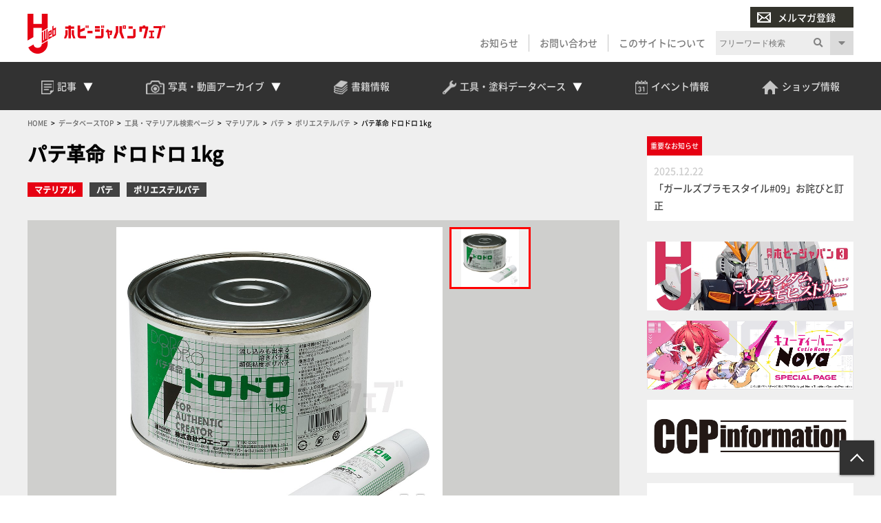

--- FILE ---
content_type: text/html; charset=UTF-8
request_url: https://db.hjweb.jp/6274/
body_size: 16902
content:
<!DOCTYPE html>
<html lang="ja">
<head>
<!-- Google Tag Manager -->
<script>(function(w,d,s,l,i){w[l]=w[l]||[];w[l].push({'gtm.start':
new Date().getTime(),event:'gtm.js'});var f=d.getElementsByTagName(s)[0],
j=d.createElement(s),dl=l!='dataLayer'?'&l='+l:'';j.async=true;j.src=
'https://www.googletagmanager.com/gtm.js?id='+i+dl;f.parentNode.insertBefore(j,f);
})(window,document,'script','dataLayer','GTM-P6M3SW3');</script>
<!-- End Google Tag Manager -->
<!-- meta -->
<meta charset="utf-8">
<meta name="viewport" content="width=device-width,initial-scale=1">

<meta name="keywords" content="" />
<meta name="description" content="Hobby JAPAN Web" />

<meta property="og:locale" content="ja_JP" />
<meta property="og:site_name" content="工具データベース" />
<meta property="og:type" content="article" />
<meta property="og:url" content="https://db.hjweb.jp/6274/" />

<meta property="og:title" content="パテ革命 ドロドロ 1kg &#8211; Hobby JAPAN Web" />
<meta property="og:description" content="Hobby JAPAN Web">
<meta property="og:image" content="https://db.hjweb.jp/wp-content/uploads/2021/05/6863e956b89630008b0492e76a77ad5c.jpg">
<meta property="og:image:width" content="1000" />
<meta property="og:image:height" content="1000" />

<meta name="twitter:site" content="@Twitter" />
<meta name="twitter:title" content="パテ革命 ドロドロ 1kg &#8211; Hobby JAPAN Web" />
<meta name="twitter:url" content="https://db.hjweb.jp/6274/" />
<meta name="twitter:card" content="summary_large_image">
<meta name="twitter:description" content="Hobby JAPAN Web" />
<meta name="twitter:image" content="https://db.hjweb.jp/wp-content/uploads/2021/05/6863e956b89630008b0492e76a77ad5c.jpg">

<script src="https://flux-cdn.com/client/1000190/hjweb_01381.min.js" async></script>
<!-- /meta -->
<title>パテ革命 ドロドロ 1kg &#8211; Hobby JAPAN Web</title>
<meta name='robots' content='max-image-preview:large' />
<link rel='dns-prefetch' href='//static.addtoany.com' />
<link rel='stylesheet' id='wp-block-library-css' href='https://db.hjweb.jp/wp-includes/css/dist/block-library/style.min.css?ver=6.2.2' type='text/css' media='all' />
<link rel='stylesheet' id='classic-theme-styles-css' href='https://db.hjweb.jp/wp-includes/css/classic-themes.min.css?ver=6.2.2' type='text/css' media='all' />
<style id='global-styles-inline-css' type='text/css'>
body{--wp--preset--color--black: #000000;--wp--preset--color--cyan-bluish-gray: #abb8c3;--wp--preset--color--white: #ffffff;--wp--preset--color--pale-pink: #f78da7;--wp--preset--color--vivid-red: #cf2e2e;--wp--preset--color--luminous-vivid-orange: #ff6900;--wp--preset--color--luminous-vivid-amber: #fcb900;--wp--preset--color--light-green-cyan: #7bdcb5;--wp--preset--color--vivid-green-cyan: #00d084;--wp--preset--color--pale-cyan-blue: #8ed1fc;--wp--preset--color--vivid-cyan-blue: #0693e3;--wp--preset--color--vivid-purple: #9b51e0;--wp--preset--gradient--vivid-cyan-blue-to-vivid-purple: linear-gradient(135deg,rgba(6,147,227,1) 0%,rgb(155,81,224) 100%);--wp--preset--gradient--light-green-cyan-to-vivid-green-cyan: linear-gradient(135deg,rgb(122,220,180) 0%,rgb(0,208,130) 100%);--wp--preset--gradient--luminous-vivid-amber-to-luminous-vivid-orange: linear-gradient(135deg,rgba(252,185,0,1) 0%,rgba(255,105,0,1) 100%);--wp--preset--gradient--luminous-vivid-orange-to-vivid-red: linear-gradient(135deg,rgba(255,105,0,1) 0%,rgb(207,46,46) 100%);--wp--preset--gradient--very-light-gray-to-cyan-bluish-gray: linear-gradient(135deg,rgb(238,238,238) 0%,rgb(169,184,195) 100%);--wp--preset--gradient--cool-to-warm-spectrum: linear-gradient(135deg,rgb(74,234,220) 0%,rgb(151,120,209) 20%,rgb(207,42,186) 40%,rgb(238,44,130) 60%,rgb(251,105,98) 80%,rgb(254,248,76) 100%);--wp--preset--gradient--blush-light-purple: linear-gradient(135deg,rgb(255,206,236) 0%,rgb(152,150,240) 100%);--wp--preset--gradient--blush-bordeaux: linear-gradient(135deg,rgb(254,205,165) 0%,rgb(254,45,45) 50%,rgb(107,0,62) 100%);--wp--preset--gradient--luminous-dusk: linear-gradient(135deg,rgb(255,203,112) 0%,rgb(199,81,192) 50%,rgb(65,88,208) 100%);--wp--preset--gradient--pale-ocean: linear-gradient(135deg,rgb(255,245,203) 0%,rgb(182,227,212) 50%,rgb(51,167,181) 100%);--wp--preset--gradient--electric-grass: linear-gradient(135deg,rgb(202,248,128) 0%,rgb(113,206,126) 100%);--wp--preset--gradient--midnight: linear-gradient(135deg,rgb(2,3,129) 0%,rgb(40,116,252) 100%);--wp--preset--duotone--dark-grayscale: url('#wp-duotone-dark-grayscale');--wp--preset--duotone--grayscale: url('#wp-duotone-grayscale');--wp--preset--duotone--purple-yellow: url('#wp-duotone-purple-yellow');--wp--preset--duotone--blue-red: url('#wp-duotone-blue-red');--wp--preset--duotone--midnight: url('#wp-duotone-midnight');--wp--preset--duotone--magenta-yellow: url('#wp-duotone-magenta-yellow');--wp--preset--duotone--purple-green: url('#wp-duotone-purple-green');--wp--preset--duotone--blue-orange: url('#wp-duotone-blue-orange');--wp--preset--font-size--small: 13px;--wp--preset--font-size--medium: 20px;--wp--preset--font-size--large: 36px;--wp--preset--font-size--x-large: 42px;--wp--preset--spacing--20: 0.44rem;--wp--preset--spacing--30: 0.67rem;--wp--preset--spacing--40: 1rem;--wp--preset--spacing--50: 1.5rem;--wp--preset--spacing--60: 2.25rem;--wp--preset--spacing--70: 3.38rem;--wp--preset--spacing--80: 5.06rem;--wp--preset--shadow--natural: 6px 6px 9px rgba(0, 0, 0, 0.2);--wp--preset--shadow--deep: 12px 12px 50px rgba(0, 0, 0, 0.4);--wp--preset--shadow--sharp: 6px 6px 0px rgba(0, 0, 0, 0.2);--wp--preset--shadow--outlined: 6px 6px 0px -3px rgba(255, 255, 255, 1), 6px 6px rgba(0, 0, 0, 1);--wp--preset--shadow--crisp: 6px 6px 0px rgba(0, 0, 0, 1);}:where(.is-layout-flex){gap: 0.5em;}body .is-layout-flow > .alignleft{float: left;margin-inline-start: 0;margin-inline-end: 2em;}body .is-layout-flow > .alignright{float: right;margin-inline-start: 2em;margin-inline-end: 0;}body .is-layout-flow > .aligncenter{margin-left: auto !important;margin-right: auto !important;}body .is-layout-constrained > .alignleft{float: left;margin-inline-start: 0;margin-inline-end: 2em;}body .is-layout-constrained > .alignright{float: right;margin-inline-start: 2em;margin-inline-end: 0;}body .is-layout-constrained > .aligncenter{margin-left: auto !important;margin-right: auto !important;}body .is-layout-constrained > :where(:not(.alignleft):not(.alignright):not(.alignfull)){max-width: var(--wp--style--global--content-size);margin-left: auto !important;margin-right: auto !important;}body .is-layout-constrained > .alignwide{max-width: var(--wp--style--global--wide-size);}body .is-layout-flex{display: flex;}body .is-layout-flex{flex-wrap: wrap;align-items: center;}body .is-layout-flex > *{margin: 0;}:where(.wp-block-columns.is-layout-flex){gap: 2em;}.has-black-color{color: var(--wp--preset--color--black) !important;}.has-cyan-bluish-gray-color{color: var(--wp--preset--color--cyan-bluish-gray) !important;}.has-white-color{color: var(--wp--preset--color--white) !important;}.has-pale-pink-color{color: var(--wp--preset--color--pale-pink) !important;}.has-vivid-red-color{color: var(--wp--preset--color--vivid-red) !important;}.has-luminous-vivid-orange-color{color: var(--wp--preset--color--luminous-vivid-orange) !important;}.has-luminous-vivid-amber-color{color: var(--wp--preset--color--luminous-vivid-amber) !important;}.has-light-green-cyan-color{color: var(--wp--preset--color--light-green-cyan) !important;}.has-vivid-green-cyan-color{color: var(--wp--preset--color--vivid-green-cyan) !important;}.has-pale-cyan-blue-color{color: var(--wp--preset--color--pale-cyan-blue) !important;}.has-vivid-cyan-blue-color{color: var(--wp--preset--color--vivid-cyan-blue) !important;}.has-vivid-purple-color{color: var(--wp--preset--color--vivid-purple) !important;}.has-black-background-color{background-color: var(--wp--preset--color--black) !important;}.has-cyan-bluish-gray-background-color{background-color: var(--wp--preset--color--cyan-bluish-gray) !important;}.has-white-background-color{background-color: var(--wp--preset--color--white) !important;}.has-pale-pink-background-color{background-color: var(--wp--preset--color--pale-pink) !important;}.has-vivid-red-background-color{background-color: var(--wp--preset--color--vivid-red) !important;}.has-luminous-vivid-orange-background-color{background-color: var(--wp--preset--color--luminous-vivid-orange) !important;}.has-luminous-vivid-amber-background-color{background-color: var(--wp--preset--color--luminous-vivid-amber) !important;}.has-light-green-cyan-background-color{background-color: var(--wp--preset--color--light-green-cyan) !important;}.has-vivid-green-cyan-background-color{background-color: var(--wp--preset--color--vivid-green-cyan) !important;}.has-pale-cyan-blue-background-color{background-color: var(--wp--preset--color--pale-cyan-blue) !important;}.has-vivid-cyan-blue-background-color{background-color: var(--wp--preset--color--vivid-cyan-blue) !important;}.has-vivid-purple-background-color{background-color: var(--wp--preset--color--vivid-purple) !important;}.has-black-border-color{border-color: var(--wp--preset--color--black) !important;}.has-cyan-bluish-gray-border-color{border-color: var(--wp--preset--color--cyan-bluish-gray) !important;}.has-white-border-color{border-color: var(--wp--preset--color--white) !important;}.has-pale-pink-border-color{border-color: var(--wp--preset--color--pale-pink) !important;}.has-vivid-red-border-color{border-color: var(--wp--preset--color--vivid-red) !important;}.has-luminous-vivid-orange-border-color{border-color: var(--wp--preset--color--luminous-vivid-orange) !important;}.has-luminous-vivid-amber-border-color{border-color: var(--wp--preset--color--luminous-vivid-amber) !important;}.has-light-green-cyan-border-color{border-color: var(--wp--preset--color--light-green-cyan) !important;}.has-vivid-green-cyan-border-color{border-color: var(--wp--preset--color--vivid-green-cyan) !important;}.has-pale-cyan-blue-border-color{border-color: var(--wp--preset--color--pale-cyan-blue) !important;}.has-vivid-cyan-blue-border-color{border-color: var(--wp--preset--color--vivid-cyan-blue) !important;}.has-vivid-purple-border-color{border-color: var(--wp--preset--color--vivid-purple) !important;}.has-vivid-cyan-blue-to-vivid-purple-gradient-background{background: var(--wp--preset--gradient--vivid-cyan-blue-to-vivid-purple) !important;}.has-light-green-cyan-to-vivid-green-cyan-gradient-background{background: var(--wp--preset--gradient--light-green-cyan-to-vivid-green-cyan) !important;}.has-luminous-vivid-amber-to-luminous-vivid-orange-gradient-background{background: var(--wp--preset--gradient--luminous-vivid-amber-to-luminous-vivid-orange) !important;}.has-luminous-vivid-orange-to-vivid-red-gradient-background{background: var(--wp--preset--gradient--luminous-vivid-orange-to-vivid-red) !important;}.has-very-light-gray-to-cyan-bluish-gray-gradient-background{background: var(--wp--preset--gradient--very-light-gray-to-cyan-bluish-gray) !important;}.has-cool-to-warm-spectrum-gradient-background{background: var(--wp--preset--gradient--cool-to-warm-spectrum) !important;}.has-blush-light-purple-gradient-background{background: var(--wp--preset--gradient--blush-light-purple) !important;}.has-blush-bordeaux-gradient-background{background: var(--wp--preset--gradient--blush-bordeaux) !important;}.has-luminous-dusk-gradient-background{background: var(--wp--preset--gradient--luminous-dusk) !important;}.has-pale-ocean-gradient-background{background: var(--wp--preset--gradient--pale-ocean) !important;}.has-electric-grass-gradient-background{background: var(--wp--preset--gradient--electric-grass) !important;}.has-midnight-gradient-background{background: var(--wp--preset--gradient--midnight) !important;}.has-small-font-size{font-size: var(--wp--preset--font-size--small) !important;}.has-medium-font-size{font-size: var(--wp--preset--font-size--medium) !important;}.has-large-font-size{font-size: var(--wp--preset--font-size--large) !important;}.has-x-large-font-size{font-size: var(--wp--preset--font-size--x-large) !important;}
.wp-block-navigation a:where(:not(.wp-element-button)){color: inherit;}
:where(.wp-block-columns.is-layout-flex){gap: 2em;}
.wp-block-pullquote{font-size: 1.5em;line-height: 1.6;}
</style>
<link rel='stylesheet' id='crp-style-rounded-thumbs-css' href='https://db.hjweb.jp/wp-content/plugins/contextual-related-posts/css/rounded-thumbs.min.css?ver=3.3.3' type='text/css' media='all' />
<style id='crp-style-rounded-thumbs-inline-css' type='text/css'>

			.crp_related.crp-rounded-thumbs a {
			  width: 150px;
			  height: 150px;
			  text-decoration: none;
			}
			.crp_related.crp-rounded-thumbs img {
			  max-width: 150px;
			  margin: auto;
			}
			.crp_related.crp-rounded-thumbs .crp_title {
			  width: 100%;
			}
			
</style>
<link rel='stylesheet' id='wordpress-popular-posts-css-css' href='https://db.hjweb.jp/wp-content/plugins/wordpress-popular-posts/assets/css/wpp.css?ver=6.1.1' type='text/css' media='all' />
<link rel='stylesheet' id='parent-style-css' href='https://db.hjweb.jp/wp-content/themes/hobbyjapan/style.css?ver=6.2.2' type='text/css' media='all' />
<link rel='stylesheet' id='child-style-css' href='https://db.hjweb.jp/wp-content/themes/hobbyjapan-child/style.css?ver=1625046406' type='text/css' media='all' />
<link rel='stylesheet' id='flex-style-css' href='https://db.hjweb.jp/wp-content/themes/hobbyjapan-child/css/flex.css?ver=1635484934' type='text/css' media='all' />
<link rel='stylesheet' id='pagenation-style-css' href='https://db.hjweb.jp/wp-content/themes/hobbyjapan-child/css/pagenation.css?ver=1625046406' type='text/css' media='all' />
<link rel='stylesheet' id='common-style-css' href='https://db.hjweb.jp/wp-content/themes/hobbyjapan-child/css/common.css?ver=1631582266' type='text/css' media='all' />
<link rel='stylesheet' id='calendar-style-css' href='https://db.hjweb.jp/wp-content/themes/hobbyjapan-child/css/calendar.css?ver=1625046406' type='text/css' media='all' />
<link rel='stylesheet' id='carousel-style-css' href='https://db.hjweb.jp/wp-content/themes/hobbyjapan-child/css/carousel.css?ver=1631581942' type='text/css' media='all' />
<link rel='stylesheet' id='book-style-css' href='https://db.hjweb.jp/wp-content/themes/hobbyjapan-child/css/book.css?ver=1625046406' type='text/css' media='all' />
<link rel='stylesheet' id='slick-style-css' href='https://db.hjweb.jp/wp-content/themes/hobbyjapan-child/slick/slick.css?ver=1631069554' type='text/css' media='all' />
<link rel='stylesheet' id='slick-theme-style-css' href='https://db.hjweb.jp/wp-content/themes/hobbyjapan-child/slick/slick-theme.css?ver=1631069554' type='text/css' media='all' />
<link rel='stylesheet' id='hj-all-min-css' href='https://db.hjweb.jp/wp-content/themes/hobbyjapan/css/all.min.css?ver=1743483778' type='text/css' media='' />
<link rel='stylesheet' id='hj-reset-css' href='https://db.hjweb.jp/wp-content/themes/hobbyjapan/css/common/reset.css?ver=1743483778' type='text/css' media='' />
<link rel='stylesheet' id='hj-common-css' href='https://db.hjweb.jp/wp-content/themes/hobbyjapan/css/common/common.css?ver=1743483778' type='text/css' media='' />
<link rel='stylesheet' id='hj-style-css' href='https://db.hjweb.jp/wp-content/themes/hobbyjapan/css/style.css?ver=1743483778' type='text/css' media='' />
<link rel='stylesheet' id='hj-editor-css' href='https://db.hjweb.jp/wp-content/themes/hobbyjapan/css/common/editor.css?ver=1743483778' type='text/css' media='' />
<link rel='stylesheet' id='hj-smp-css' href='https://db.hjweb.jp/wp-content/themes/hobbyjapan/css/smp.css?ver=1743483778' type='text/css' media='' />
<link rel='stylesheet' id='hj-page-css' href='https://db.hjweb.jp/wp-content/themes/hobbyjapan/css/page.css?ver=1743483778' type='text/css' media='' />
<link rel='stylesheet' id='hj-baguettebox-css' href='https://db.hjweb.jp/wp-content/themes/hobbyjapan/js/baguettebox/baguetteBox.min.css?ver=1743483779' type='text/css' media='' />
<link rel='stylesheet' id='hj-flux-css' href='https://db.hjweb.jp/wp-content/themes/hobbyjapan/css/flux.css?ver=1743483778' type='text/css' media='' />
<link rel='stylesheet' id='addtoany-css' href='https://db.hjweb.jp/wp-content/plugins/add-to-any/addtoany.min.css?ver=1.16' type='text/css' media='all' />
<script type='text/javascript' id='addtoany-core-js-before'>
window.a2a_config=window.a2a_config||{};a2a_config.callbacks=[];a2a_config.overlays=[];a2a_config.templates={};a2a_localize = {
	Share: "共有",
	Save: "ブックマーク",
	Subscribe: "購読",
	Email: "メール",
	Bookmark: "ブックマーク",
	ShowAll: "すべて表示する",
	ShowLess: "小さく表示する",
	FindServices: "サービスを探す",
	FindAnyServiceToAddTo: "追加するサービスを今すぐ探す",
	PoweredBy: "Powered by",
	ShareViaEmail: "メールでシェアする",
	SubscribeViaEmail: "メールで購読する",
	BookmarkInYourBrowser: "ブラウザにブックマーク",
	BookmarkInstructions: "このページをブックマークするには、 Ctrl+D または \u2318+D を押下。",
	AddToYourFavorites: "お気に入りに追加",
	SendFromWebOrProgram: "任意のメールアドレスまたはメールプログラムから送信",
	EmailProgram: "メールプログラム",
	More: "詳細&#8230;",
	ThanksForSharing: "Thanks for sharing!",
	ThanksForFollowing: "Thanks for following!"
};
</script>
<script type='text/javascript' async src='https://static.addtoany.com/menu/page.js' id='addtoany-core-js'></script>
<script type='application/json' id='wpp-json'>
{"sampling_active":0,"sampling_rate":100,"ajax_url":"https:\/\/db.hjweb.jp\/wp-json\/wordpress-popular-posts\/v1\/popular-posts","api_url":"https:\/\/db.hjweb.jp\/wp-json\/wordpress-popular-posts","ID":6274,"token":"273b8113bd","lang":0,"debug":0}
</script>
<script type='text/javascript' src='https://db.hjweb.jp/wp-content/plugins/wordpress-popular-posts/assets/js/wpp.min.js?ver=6.1.1' id='wpp-js-js'></script>
<script type='text/javascript' src='https://db.hjweb.jp/wp-content/themes/hobbyjapan/js/jquery.min.js?ver=1743483779' id='js-jquery-min-js'></script>
<script type='text/javascript' src='https://db.hjweb.jp/wp-content/themes/hobbyjapan/js/js.cookie.min.js?ver=1743483779' id='js-cookie-min-js'></script>
<script type='text/javascript' src='https://db.hjweb.jp/wp-content/themes/hobbyjapan/js/ofi.min.js?ver=1743483779' id='js-ofi-min-js'></script>
<script type='text/javascript' src='https://db.hjweb.jp/wp-content/themes/hobbyjapan/js/baguettebox/baguetteBox.min.js?ver=1743483779' id='js-baguettebox-js'></script>
<script type='text/javascript' src='https://db.hjweb.jp/wp-content/themes/hobbyjapan/js/cmd.js?ver=1743483779' id='js-hj-common-js'></script>
<script type='text/javascript' src='https://db.hjweb.jp/wp-content/themes/hobbyjapan/js/sp.js?ver=1743483779' id='js-hj-sp-js'></script>
<style type="text/css">0</style>            <style id="wpp-loading-animation-styles">@-webkit-keyframes bgslide{from{background-position-x:0}to{background-position-x:-200%}}@keyframes bgslide{from{background-position-x:0}to{background-position-x:-200%}}.wpp-widget-placeholder,.wpp-widget-block-placeholder{margin:0 auto;width:60px;height:3px;background:#dd3737;background:linear-gradient(90deg,#dd3737 0%,#571313 10%,#dd3737 100%);background-size:200% auto;border-radius:3px;-webkit-animation:bgslide 1s infinite linear;animation:bgslide 1s infinite linear}</style>
            <!-- piano meta -->
<script type="text/javascript" src="https://csm.cxpublic.com/DNP.js" async></script>
<meta name="cXenseParse:url" content="https://db.hjweb.jp/6274/"/>
<meta name="cXenseParse:pageclass" content="article"/>
<meta name="cXenseParse:articleid" content="6274"/>
<meta name="cXenseParse:hjw-articleid" content="6274"/>
<meta property="cXenseParse:published_time" content="2021-05-24T14:14:10+09:00"/>
<meta property="cXenseParse:recs:publishtime" content="2021-05-24T14:14:10+09:00"/>
<meta name="cXenseParse:modified_time" content="2024-06-12T14:44:17+09:00"/>
<meta name="cXenseParse:recs:image" content="https://db.hjweb.jp/wp-content/uploads/2021/05/6863e956b89630008b0492e76a77ad5c.jpg"/>
<meta name="cXenseParse:hjw-pubday" content="20210524"/>
<meta name="cXenseParse:hjw-pubmonth" content="202105"/>
<meta name="cXenseParse:hjw-pubyear" content="2021"/>
<!-- /piano meta --> 
<style type="text/css">.broken_link, a.broken_link {
	text-decoration: line-through;
}</style><link rel="icon" href="https://db.hjweb.jp/wp-content/uploads/1632/01/favicon.ico" sizes="32x32" />
<link rel="icon" href="https://db.hjweb.jp/wp-content/uploads/1632/01/favicon.ico" sizes="192x192" />
<link rel="apple-touch-icon" href="https://db.hjweb.jp/wp-content/uploads/1632/01/favicon.ico" />
<meta name="msapplication-TileImage" content="https://db.hjweb.jp/wp-content/uploads/1632/01/favicon.ico" />
</head>
<body class="post-template-default single single-post postid-6274 single-format-standard">
<!-- Google Tag Manager (noscript) -->
<noscript><iframe src="https://www.googletagmanager.com/ns.html?id=GTM-P6M3SW3"
height="0" width="0" style="display:none;visibility:hidden"></iframe></noscript>
<!-- End Google Tag Manager (noscript) -->
<div id="wrapper">
<header>
	<header>  	<div id="submenu" class="wrap">  		<div id="h-siteid">  			<h1>  				<a href="https://hjweb.jp">  					<img src="https://hjweb.jp/wp-content/themes/hobbyjapan/css/svg/siteid.svg" alt="Hobby JAPAN Web" />  				</a>  			</h1>  		</div>  		<div id="h-snav">  			<div id="h-mailmag">  				<ul>  					<li class="login display-none">  						<a href=""><img src="https://hjweb.jp/wp-content/themes/hobbyjapan/img/common/icon-user-w.png" />会員ログイン</a>  					</li>  					<li class="mailmag">  						<a href="https://hjweb.jp/mailmagazine"><img src="https://hjweb.jp/wp-content/themes/hobbyjapan/img/common/icon-mail-w.png" />メルマガ登録</a>  					</li>  				</ul>  			</div>  			<div id="h-slist">  				<div class="textwidget custom-html-widget"><ul>  	<li>  		<a href="https://hjweb.jp/news">お知らせ</a>  	</li>  	<li>  		<a href="https://hjweb.jp/contact">お問い合わせ</a>  	</li>  	<li>  		<a href="https://hjweb.jp/guide">このサイトについて</a>  	</li>  	<li class="display-none">  		<a style="background: #9f0411" href="https://hjweb.jp/mailmagazine"><i class="gray"><img src="https://hjweb.jp/wp-content/themes/hobbyjapan/img/common/icon-user-w.png"></i>会員ログイン</a>  	</li>  	<li class="sp-only">  		<a style="background: #838383" href="/mailmagazine"><i class="gray"><img src="https://hjweb.jp/wp-content/themes/hobbyjapan/img/common/icon-mail-w.png"></i>メルマガ登録</a>  	</li>  </ul></div>			</div>  			<div id="h-search">  				<div class="search">  	<h3>サイト内検索</h3>  	<form method="get" action="https://hjweb.jp/search" >  		<div class="search-block">  			<input type="text" class="inputField search-form keyword" value="" name="word" placeholder="フリーワード検索" />  			<button><i class="fas fa-search"></i></button>  		</div>  		<u class="search-option-trig fas fa-caret-down"></u>  		<div class="search-option">  			<h4>検索対象を絞り込む</h4>  			<select name="type">  				<option value="">全て</option>  								<option value="article">記事</option>  									<option value="series">連載</option>  									<option value="maker">メーカー新製品情報</option>  									<option value="photo">写真アーカイブ</option>  									<option value="movie">動画一覧</option>  									<option value="event">イベント情報</option>  									<option value="shop">ショップ情報</option>  									<option value="news">お知らせ</option>  								</select>  		</div>  	</form>  </div>  			</div>  		</div>  	</div>  	<div id="gnav-container">  		<div id="gnav" class="wrap">  		<div class="textwidget custom-html-widget"><ul class="mainmenu">  	<li class="head-drop">  		<a id="trig-article"  class="article-trig dropdown-trig">  			<i><img src="https://hjweb.jp/wp-content/themes/hobbyjapan/img/common/icon-articles.png"></i>  			<span>記事</span>  			<u></u>  		</a>  		<div id="dropdown-article" class="dropdown-list">  			<div class="fl_w_fs">  				<div class="dropdown-item article">  					<strong><a href="https://hjweb.jp/article">  						<i><img src="https://hjweb.jp/wp-content/themes/hobbyjapan/img/common/icon-articles.png"></i>  						<span>記事一覧</span>  					</a><u></u></strong>  					<ul>  						<li><a href="https://hjweb.jp/article/category/gundam/">ガンダム</a></li><li><a href="https://hjweb.jp/article/category/character/">キャラクターモデル</a></li><li><a href="https://hjweb.jp/article/category/girls/">ガールズプラモ</a></li><li><a href="https://hjweb.jp/article/category/scale/">スケールモデル</a></li><li><a href="https://hjweb.jp/article/category/figure/">フィギュア</a></li><li><a href="https://hjweb.jp/article/category/toy/">完成品TOY</a></li><li><a href="https://hjweb.jp/article/category/tool/">工具・マテリアル</a></li><li><a href="https://hjweb.jp/article/category/event/">イベント</a></li><li><a href="https://hjweb.jp/article/category/anime-game/">アニメ・ゲーム</a></li><li><a href="https://hjweb.jp/article/category/tokusatsu/">特撮</a></li><li><a href="https://hjweb.jp/article/category/tcg/">カードゲーム</a></li><li><a href="https://hjweb.jp/article/category/comic/">コミック</a></li><li><a href="https://hjweb.jp/article/category/vr/">VR</a></li><li><a href="https://hjweb.jp/article/category/other/">その他</a></li>  					</ul>  				</div>  				<div class="dropdown-item series">  					<strong><a href="https://hjweb.jp/recommend">  						<i><img src="https://hjweb.jp/wp-content/themes/hobbyjapan/img/common/icon-special.png"></i>  						<span>特集・連載一覧</span>  					</a><u></u></strong>  					<ul>  					<li><a href="https://hjweb.jp/series/?series=syoseki-mook">書籍・MOOK発売情報</a></li><li><a href="https://hjweb.jp/series/?series=hj-pickup">最新号Pick up</a></li>  						<li><a href="https://hjweb.jp/recommend/">連載一覧</a></li>  					</ul>		  				</div>  				<div class="dropdown-item maker">  					<strong><a href="https://hjweb.jp/maker">  						<i><img src="https://hjweb.jp/wp-content/themes/hobbyjapan/img/common/icon-maker.png"></i>  						<span>メーカー新製品情報</span>  					</a><u></u></strong>  					<ul><li><a href="https://hjweb.jp/makers/">メーカー一覧</a></li></ul>  				</div>  			</div>  		</div>  	</li>  	<li class="head-drop">  		<a id="trig-photo"  class="archive-trig dropdown-trig">  			<i><img src="https://hjweb.jp/wp-content/themes/hobbyjapan/img/common/icon-camera.png"></i>  			<span>写真・動画<br>アーカイブ</span>  			<u></u>  		</a>  		<div id="dropdown-photo"  class="dropdown-list">  			<div class="fl_w_fs">  				<div class="dropdown-item photo">  					<strong><a href="https://hjweb.jp/photo">  						<i><img src="https://hjweb.jp/wp-content/themes/hobbyjapan/img/common/icon-camera.png"></i>  						<span>写真アーカイブ一覧</span>  					</a><u></u></strong>  					<ul>  					<li><a href="https://hjweb.jp/photo/?photo=event">イベント・展示会</a></li><li><a href="https://hjweb.jp/photo/?photo=other">その他</a></li><li><a href="https://hjweb.jp/photo/?photo=hobbyjapan">ホビージャパン編集部</a></li>	  					</ul>  				</div>  				<div class="dropdown-item movie">  					<strong><a href="https://hjweb.jp/movie">  						<i><img src="https://hjweb.jp/wp-content/themes/hobbyjapan/img/common/icon-movie.png"></i>  						<span>動画一覧</span>  					</a><u></u></strong>  					<ul class="burger-only">  						<li><a href="https://hjweb.jp/movie/?movie=gundam">ガンダム</a></li><li><a href="https://hjweb.jp/movie/?movie=character">キャラクターモデル</a></li><li><a href="https://hjweb.jp/movie/?movie=scale">スケールモデル</a></li><li><a href="https://hjweb.jp/movie/?movie=figure">フィギュア</a></li><li><a href="https://hjweb.jp/movie/?movie=tool">工具・マテリアル</a></li><li><a href="https://hjweb.jp/movie/?movie=other">その他</a></li>	  					</ul>  					<div class="fl_w_sb">  						<div class="w-30">  							<strong>動画カテゴリー</strong>  					<ul>  						<li><a href="https://hjweb.jp/movie/?movie=gundam">ガンダム</a></li><li><a href="https://hjweb.jp/movie/?movie=character">キャラクターモデル</a></li><li><a href="https://hjweb.jp/movie/?movie=scale">スケールモデル</a></li><li><a href="https://hjweb.jp/movie/?movie=figure">フィギュア</a></li><li><a href="https://hjweb.jp/movie/?movie=tool">工具・マテリアル</a></li><li><a href="https://hjweb.jp/movie/?movie=other">その他</a></li>	  					</ul>  						</div>  						<div class="w-66">  							<strong>新着動画</strong>  							<ul>  					<li>  				<a class="title" href="https://hjweb.jp/movie/2033977/">【月刊工具】ウェーブ「“スジ彫り”便利ツール」をピックアップ...</a>  			</li>  						<li>  				<a class="title" href="https://hjweb.jp/movie/2021172/">【#25】戦う相手が悪かった!?木村編集長プロモデラー時代の...</a>  			</li>  						<li>  				<a class="title" href="https://hjweb.jp/movie/2020965/">【#24】1991年のホビージャパンを読む！木村編集長プロモ...</a>  			</li>  						<li>  				<a class="title" href="https://hjweb.jp/movie/1979838/">【#23】まさかのロボ・ジョックスが表紙に！ 「パトレイバー...</a>  			</li>  						<li>  				<a class="title" href="https://hjweb.jp/movie/1978090/">【#22】ガンダム新作がない時代、『パトレイバー』やSF映画...</a>  			</li>  						<li>  				<a class="title" href="https://hjweb.jp/movie/1976111/">MAX渡辺×横山宏による長寿連載『Ma.K. in SF3D...</a>  			</li>  					</ul>  		  						</div>  					</div>  				</div>  			</div>  		</div>  	</li>  	<li>  		<a href="https://db.hjweb.jp/book-db/">  			<i><img src="https://hjweb.jp/wp-content/themes/hobbyjapan/img/common/icon-books.png"></i>  			<span>書籍情報</span>  		</a>  	</li>  	<li class="head-drop">  		<a id="trig-db" class="archive-trig dropdown-trig">  			<i><img src="https://hjweb.jp/wp-content/themes/hobbyjapan/img/common/icon-kougu.png"></i>  			<span>工具・塗料<br>データベース</span>  			<u></u>  		</a>  		<div id="dropdown-db"  class="dropdown-list">  			<div class="dropdown-item tool">  				<strong><a href="https://db.hjweb.jp/">  					<i><img src="https://hjweb.jp/wp-content/themes/hobbyjapan/img/common/icon-kougu.png"></i>  					<span>工具・塗料データベース</span>  				</a><u></u></strong>  				<ul class="smp">  					<li>  						<a href="https://db.hjweb.jp/tool/">工具＆マテリアルからさがす</a>  					</li>  					<li>  						<a href="https://db.hjweb.jp/color">塗料からさがす</a>  					</li>  				</ul>  				<div class="fl_w_sb">  					<div class="w-48">  						<a href="https://db.hjweb.jp/tool/">  							<img class="desvg" src="https://hjweb.jp/wp-content/themes/hobbyjapan/css/svg/gotokougu.svg" alt="工具＆マテリアルから探す">  						</a>  					</div>  					<div class="w-48">  						<a href="https://db.hjweb.jp/color">  							<img class="desvg" src="https://hjweb.jp/wp-content/themes/hobbyjapan/css/svg/gotocolor.svg" alt="塗料から探す">  						</a>  					</div>  				</div>  			</div>  		</div>  	</li>  	<li>  		<a href="https://hjweb.jp/event">  			<i><img src="https://hjweb.jp/wp-content/themes/hobbyjapan/img/common/icon-calendar.png"></i>  			<span>イベント<br>情報</span>  		</a>  	</li>  	<li>  		<a href="https://hjweb.jp/shop">  			<i><img src="https://hjweb.jp/wp-content/themes/hobbyjapan/img/common/icon-home.png"></i>  			<span>ショップ<br>情報</span>  		</a>  	</li>  	<li class="regist display-none">  		<a href="">  			<i class="gray"><img src="https://hjweb.jp/wp-content/themes/hobbyjapan/img/common/icon-comunity.png"></i>  			<span>HJ<br>コミュニティ</span>  		</a>  	</li>  </ul></div>		</div>  	</div>  </header></header><main>
	<div id="topicpath">
    <div class="wrap">
    <ul><li><a href="https://hjweb.jp/"><span>HOME</span></a></li><li><a href="https://db.hjweb.jp"><span>データベースTOP</span></a></li><li><a href="/tool"><span>工具・マテリアル検索ページ</span></a></li><li><a href="https://db.hjweb.jp/category/material/"><span>マテリアル</span></a></li><li><a href="https://db.hjweb.jp/category/material/putty/"><span>パテ</span></a></li><li><a href="https://db.hjweb.jp/category/material/putty/polyester-putty/"><span>ポリエステルパテ</span></a></li><li><span>パテ革命 ドロドロ 1kg</span></li></ul>    </div>
</div>	<div id="container" class="wrap">
			<div id="content">
					<article id="entry-item">
				<div class="title">
    <h1>パテ革命 ドロドロ 1kg</h1>
</div>
				<div class="data">
        <ul class="category">
        <li><a href="https://db.hjweb.jp/category/material/"><span>マテリアル</span></a></li><li><a href="https://db.hjweb.jp/category/material/putty/"><span>パテ</span></a></li><li><a href="https://db.hjweb.jp/category/material/putty/polyester-putty/" class="polyester-putty">ポリエステルパテ</a></li>    </ul>
<style>
#entry-item .data .category li:first-child:not([class]) a{
    background: #e60012;
    color: #fff;
}
/*
#entry-item .data .category li:first-child:not([class]) a:hover{
    color: #e40000;
    background: #ffe0e0;
}
*/
</style>
    </div>								<br>
				<div class="item-image">
<div class="main-img">
<div class="img-wrap">
<img id="main-img" onclick="slideshow()" src="https://db.hjweb.jp/wp-content/uploads/2021/05/6863e956b89630008b0492e76a77ad5c.jpg" alt="http://パテ革命%20ドロドロ%201kgの画像">
</div>
</div>
<div class="nav-img">
<div class="inner">
<div class="select" id="nvimg1" onclick="slideshow('nvimg1')" style="background-image: url(https://db.hjweb.jp/wp-content/uploads/2021/05/6863e956b89630008b0492e76a77ad5c.jpg)" title="パテ革命 ドロドロ 1kgの画像"></div></div>
</div>
</div>
<script>
function slideshow(imgID){
    var pre = document.getElementsByClassName('select')[0];
    var target = document.getElementById(imgID);
    const backgroundImage = (target.style && target.style.backgroundImage) || '';
    const url = backgroundImage.replace(/^url\(["']?/, '').replace(/["']?\)$/, '');
    pre.classList.remove("select");
    target.classList.add('select');
    document.getElementById('main-img').src = url;
    document.getElementById('main-img').alt = target.title;
}
</script>
<style type="text/css">
.item-image{
    display: flex;
    background-color: #cfcfcd;
    padding: 10px;
}
.item-image .main-img{
	width:80%;
    text-align: center;
    margin-right: 10px;
    background-color: white;
}
.item-image .main-img .img-wrap{
	position: relative;
    height: 0;
    padding-bottom: 100%;
}
.main-img img{
    max-height: 100%;
    top: 0;
    bottom: 0;
    left: 0;
    right: 0;
    position: absolute;
    margin: auto;
}
.item-image .nav-img{
	position:relative;
	width:20%;
}
.item-image .nav-img .inner{
    position:absolute;
    height: 100%;
    background-color: #cfcfcd;
}
.item-image .nav-img .inner div{
    margin-bottom: 4%;
    height:19%;
    background-size: contain;
    background-repeat: no-repeat;
    background-position: center;
    background-color: #f3f3f2;
    cursor: pointer;
}
.item-image .nav-img .inner div.select{
	border: solid red;
}
@media(min-width:768px){
  .item-image{
     padding:10px 15%;
  }
}
</style>
				<br>

				<section class="content">
					<div class="editor">
						<div class="data filter">
  <ul class="category ">
	<li class="maker"><a href="/filter/?maker=ウェーブ">ウェーブ</a></li>		  </ul>
</div>
<style>
#entry-item .data.filter {
    margin: initial;
}
</style>
						<div class="title">
    <h1>パテ革命 ドロドロ 1kg</h1>
</div>
						<div class="content-end">
  <div>商品型番：WKS-232</div>
</div>
<style>
.spec{
  font-size: .8em;
  margin-bottom: 1em;
  word-break: keep-all;
}
div.spec > span:not(:nth-child(1)):before {
    content: "　／　";
}
</style>
																	</div>
				</section>

			</article>
					<div class="common-area">
				<h3 class="lv-red-L" style="margin-bottom:3rem;">新着アイテム</h3>
<ul class="slider"><li><div class="slick-item"><span class="category">プラ材</span><div class="thumbnail"><a href="https://db.hjweb.jp/54731/"><img src="https://db.hjweb.jp/wp-content/uploads/2024/04/A090.jpg" alt="プラ＝材料【グレー】細長丸パイプ（4×8mm）"></a></div><div class="data"><div class="title"><a href="https://db.hjweb.jp/54731/">プラ＝材料【グレー】細長丸パイプ（4×8mm）</a></div><div class="distributor"><span class="maker">ウェーブ</span></div></div></div><div class="price"><span></span></div></li><li><div class="slick-item"><span class="category">プラ材</span><div class="thumbnail"><a href="https://db.hjweb.jp/54742/"><img src="https://db.hjweb.jp/wp-content/uploads/2024/04/A092.jpg" alt="プラ＝材料【グレー】細長丸パイプ（6×12mm）"></a></div><div class="data"><div class="title"><a href="https://db.hjweb.jp/54742/">プラ＝材料【グレー】細長丸パイプ（6×12mm）</a></div><div class="distributor"><span class="maker">ウェーブ</span></div></div></div><div class="price"><span></span></div></li><li><div class="slick-item"><span class="category">プラ材</span><div class="thumbnail"><a href="https://db.hjweb.jp/54747/"><img src="https://db.hjweb.jp/wp-content/uploads/2024/04/A089-A94-4.jpg" alt="プラ＝材料【グレー】細長丸パイプ（7×14mm）"></a></div><div class="data"><div class="title"><a href="https://db.hjweb.jp/54747/">プラ＝材料【グレー】細長丸パイプ（7×14mm）</a></div><div class="distributor"><span class="maker">ウェーブ</span></div></div></div><div class="price"><span></span></div></li><li><div class="slick-item"><span class="category">プラ材</span><div class="thumbnail"><a href="https://db.hjweb.jp/54757/"><img src="https://db.hjweb.jp/wp-content/uploads/2024/04/A095.jpg" alt="プラ＝材料【グレー】正方形パイプ（3mm）"></a></div><div class="data"><div class="title"><a href="https://db.hjweb.jp/54757/">プラ＝材料【グレー】正方形パイプ（3mm）</a></div><div class="distributor"><span class="maker">ウェーブ</span></div></div></div><div class="price"><span></span></div></li><li><div class="slick-item"><span class="category">プラ材</span><div class="thumbnail"><a href="https://db.hjweb.jp/54762/"><img src="https://db.hjweb.jp/wp-content/uploads/2024/04/A096.jpg" alt="プラ＝材料【グレー】正方形パイプ（4mm）"></a></div><div class="data"><div class="title"><a href="https://db.hjweb.jp/54762/">プラ＝材料【グレー】正方形パイプ（4mm）</a></div><div class="distributor"><span class="maker">ウェーブ</span></div></div></div><div class="price"><span></span></div></li><li><div class="slick-item"><span class="category">プラ材</span><div class="thumbnail"><a href="https://db.hjweb.jp/54772/"><img src="https://db.hjweb.jp/wp-content/uploads/2024/04/A098.jpg" alt="プラ＝材料【グレー】正方形パイプ（6mm）"></a></div><div class="data"><div class="title"><a href="https://db.hjweb.jp/54772/">プラ＝材料【グレー】正方形パイプ（6mm）</a></div><div class="distributor"><span class="maker">ウェーブ</span></div></div></div><div class="price"><span></span></div></li><li><div class="slick-item"><span class="category">プラ材</span><div class="thumbnail"><a href="https://db.hjweb.jp/54777/"><img src="https://db.hjweb.jp/wp-content/uploads/2024/04/A099.jpg" alt="プラ＝材料【グレー】正方形パイプ（7mm）"></a></div><div class="data"><div class="title"><a href="https://db.hjweb.jp/54777/">プラ＝材料【グレー】正方形パイプ（7mm）</a></div><div class="distributor"><span class="maker">ウェーブ</span></div></div></div><div class="price"><span></span></div></li><li><div class="slick-item"><span class="category">プラ材</span><div class="thumbnail"><a href="https://db.hjweb.jp/54782/"><img src="https://db.hjweb.jp/wp-content/uploads/2024/04/A100.jpg" alt="プラ＝材料【グレー】正方形パイプ（8mm）"></a></div><div class="data"><div class="title"><a href="https://db.hjweb.jp/54782/">プラ＝材料【グレー】正方形パイプ（8mm）</a></div><div class="distributor"><span class="maker">ウェーブ</span></div></div></div><div class="price"><span></span></div></li></ul><script>
        $(function() {
            $('.slider').not('.slick-initialized').slick({
          infinite: false,
          slidesToShow: 4,
          slidesToScroll: 4,
          dots: true,
          responsive: [
            {
              breakpoint: 801,
              settings: {
                slidesToShow: 3,
                slidesToScroll: 3
              }
            },
            {
              breakpoint: 601,
              settings: {
                slidesToShow: 2,
                slidesToScroll: 2
              }
            }
          ],
            });
        });
	$(window).on('load', function(){
	  var maxHeight = 0;
	  $('li.slick-slide').each(function(idx, elem) {
	    var height = $(elem).height();
	    if(maxHeight < height) {
	      maxHeight = height;
	    }
	  });
	  $('li.slick-slide').height(maxHeight);
	});
        </script>				<h3 class="lv-red-L" style="margin-bottom:3rem;">人気アイテム</h3>
<ul class="slider"><li><div class="slick-item"><span class="category">スタンド・収納</span><div class="thumbnail"><a href="https://db.hjweb.jp/6245/"><img src="https://db.hjweb.jp/wp-content/uploads/2021/05/8091f08ecab5f6e2d36e4e671f012409.jpg" alt="ペイントラック"></a></div><div class="data"><div class="title"><a href="https://db.hjweb.jp/6245/">ペイントラック</a></div><div class="distributor"><span class="maker">ウェーブ</span></div></div></div><div class="price"><span></span></div></li><li><div class="slick-item"><span class="category">スタンド・収納</span><div class="thumbnail"><a href="https://db.hjweb.jp/1029/"><img src="https://db.hjweb.jp/wp-content/uploads/1629/81/T-GSI0317.jpg" alt="Mr.収納スタンド"></a></div><div class="data"><div class="title"><a href="https://db.hjweb.jp/1029/">Mr.収納スタンド</a></div><div class="distributor"><span class="maker">GSIクレオス</span></div></div></div><div class="price"><span></span></div></li><li><div class="slick-item"><span class="category">プライマー・サーフェイサー</span><div class="thumbnail"><a href="https://db.hjweb.jp/3345/"><img src="https://db.hjweb.jp/wp-content/uploads/2021/03/b9434e61f268128469019e9327503ebb.jpg" alt="Mr.サーフェイサー1200 スプレー（徳用）"></a></div><div class="data"><div class="title"><a href="https://db.hjweb.jp/3345/">Mr.サーフェイサー1200 スプレー（徳用）</a></div><div class="distributor"><span class="maker">GSIクレオス</span><span class="brand">Mr.カラー</span></div></div></div><div class="price"><span></span></div></li><li><div class="slick-item"><span class="category">塗装ブース</span><div class="thumbnail"><a href="https://db.hjweb.jp/4261/"><img src="https://db.hjweb.jp/wp-content/uploads/2021/05/fb4c3a7346ebba37d460a44f5ffacdf9.jpg" alt="レッドサイクロンエル"></a></div><div class="data"><div class="title"><a href="https://db.hjweb.jp/4261/">レッドサイクロンエル</a></div><div class="distributor"><span class="maker">エアテックス</span></div></div></div><div class="price"><span></span></div></li></ul><script>
        $(function() {
            $('.slider').not('.slick-initialized').slick({
          infinite: false,
          slidesToShow: 4,
          slidesToScroll: 4,
          dots: true,
          responsive: [
            {
              breakpoint: 801,
              settings: {
                slidesToShow: 3,
                slidesToScroll: 3
              }
            },
            {
              breakpoint: 601,
              settings: {
                slidesToShow: 2,
                slidesToScroll: 2
              }
            }
          ],
            });
        });
	$(window).on('load', function(){
	  var maxHeight = 0;
	  $('li.slick-slide').each(function(idx, elem) {
	    var height = $(elem).height();
	    if(maxHeight < height) {
	      maxHeight = height;
	    }
	  });
	  $('li.slick-slide').height(maxHeight);
	});
        </script>				<br>
				<br>
				<div class="front-search">
<div id="search" class="search">
	<h2>フリーワード検索</h2>
	<p id="noimage-mess" style="display:none;">※表示する商品が見つかりません。別の検索条件で再度お試しください。</p>
	<form method="get" action="https://db.hjweb.jp" >
		<div>
			<input type="text" class="inputField search-form" value="" name="s" placeholder="フリーワードを入力" />
					</div>
		<div class="btn-line">
			<button><i class="fas fa-search"></i><span>検索</span></button>
		</div>
	</form>
	</div></div>
<style>
.front-search{
    background-color: #fafafa;
}
.front-search .search{
    position:relative;
    padding: 6rem 0 1rem 0;
    text-align: center;
}
.front-search h2{
    font-size: 1.6rem;
    font-weight: bold;
    color: #fff;
    background: #333;
    position: absolute;
    left: 0;
    top: 0;
    padding: 1rem 1.5rem;
    align-items: center;
}
.front-search .search form{
    padding:0 3rem;
    margin:auto;
}
.front-search input.search-form {
    border: 1px solid #424242;
    padding: 13px 20px;
}
.front-search #noimage-mess{
    color: #e60012;
    font-size: 1.5rem;
    text-align: left;
    margin-left: 3rem;
    margin-bottom: 10px;
}
.front-search button{
    background: #e60012;
    border: 0;
    color: #fff;
    text-align: center;
    padding: 1rem;
    display: flex;
    align-items: center;
    position: relative;
    justify-content: center;
    width: 100%;
    max-width: 300px;
}
.front-search button i {
    position: absolute;
    height: 100%;
    display: flex;
    align-items: center;
    left: 1rem;
}
.front-search button span {
    font-size: 1.6rem;
    line-height: 1;
    font-weight: bold;
}
.front-search .btn-line {
    display: flex;
    justify-content: center;
    margin-top: 1rem;
}
@media screen and ( max-width: 782px ) {
  .front-search .search form{padding:0 1rem;}
}


</style>
				<br>
				<p><a class="btn-red" href="/"><span>＜　データベースTOPへ</span></a></p>			</div>

		</div>
		<div id="sidebar">
	<div id="sidebar">  <div class="news-special">  	<h2>重要な<br class="sp-only">お知らせ</h2>  	<ul class="news-list">  			<li>  			<i>2025.12.22</i>  			<a href="https://hjweb.jp/news/2481533/">「ガールズプラモスタイル#09」お詫びと訂正</a>  		</li>  			</ul>  </div>  	<div class="flux" data-as-slot-id="/1000190/01381/PC/all_side_rec_01"></div><div class="flux" data-as-slot-id="/1000190/01381/SP/all_foot_rec_01"></div><div id="banner-list">  	<ul>  			<li>  			<a href="https://hjweb.jp/series/2521834/">  				<img src="https://hjweb.jp/wp-content/uploads/2025/11/cd6c76b87fd609c728407ea5e03ea458.jpg">  			</a>  		</li>  			<li>  			<a href="https://hjweb.jp/article/2034443/">  				<img src="https://hjweb.jp/wp-content/uploads/2025/03/banner_1200x400.jpg">  			</a>  		</li>  			<li>  			<a href="https://hjweb.jp/article/tag/company_37/">  				<img src="https://hjweb.jp/wp-content/uploads/2025/07/ccp_banner.png">  			</a>  		</li>  			<li>  			<a href="https://hjweb.jp/article/category/tcg/">  				<img src="https://hjweb.jp/wp-content/uploads/2025/07/cg_bn.jpg">  			</a>  		</li>  			<li>  			<a href="https://hjweb.jp/article/tag/corner_02/">  				<img src="https://hjweb.jp/wp-content/uploads/2021/06/d92ffbd33e71cf6ff7d85a8be1d23fb7-1.jpg">  			</a>  		</li>  			<li>  			<a href="https://hjweb.jp/article/tag/genre_10/">  				<img src="https://hjweb.jp/wp-content/uploads/2024/04/8c36c59c40c2eb02aa0534597b00d9c4.png">  			</a>  		</li>  		</ul>  </div>  <h5>ランキング見出し</h5><div class="textwidget custom-html-widget"><h3><img class="h25" src="https://hjweb.jp/wp-content/themes/hobbyjapan/css/svg/lv-ranking.svg" alt="記事ランキング"></h3></div>  <h5>記事ランキング</h5>   <ul class="ranking"> <li><a href="https://hjweb.jp/article/2524335/" title="『銀河英雄伝説』「自由惑星同盟軍 第13艦隊旗艦 ヒューベリオン」が大型サイズでキット化！『ARMORED CORE 4』アンジェが駆る「オルレア」やM.S.Gシリーズもなど、コトブキヤの新商品をご紹介！"><div class="img"><img src="https://hjweb.jp/wp-content/uploads/2026/01/d565ee6fd7e7233b708f55f58b1086fc.jpg"></div><div class="title">『銀河英雄伝説』「自由惑星同盟軍 第13艦隊旗艦 ヒューベリオン」が大型サイズでキット化！『ARMORED CORE 4』アンジェが駆る「オルレア」やM.S.Gシリーズもなど、コトブキヤの新商品をご紹介！</div></a></li><li><a href="https://hjweb.jp/article/2522570/" title="SMP ザブングル＆ウォーカーギャリアセットの試作品公開!! 話題の新装備に注目してお届け！【サンライズロボット研究所　研究報告】"><div class="img"><img src="https://hjweb.jp/wp-content/uploads/2026/01/2603122smn.jpg"></div><div class="title">SMP ザブングル＆ウォーカーギャリアセットの試作品公開!! 話題の新装備に注目してお届け！【サンライズロボット研究所　研究報告】</div></a></li><li><a href="https://hjweb.jp/article/2523758/" title="アルカナディアより「ルミティア」がグランデスケール化！ さらに「スティレット Swimsuit Low Visibility Ver.」などコトブキヤ新キットが続々登場！"><div class="img"><img src="https://hjweb.jp/wp-content/uploads/2026/01/bf852bb2c2aeb9154ca75ea27804a7bf.jpg"></div><div class="title">アルカナディアより「ルミティア」がグランデスケール化！ さらに「スティレット Swimsuit Low Visibility Ver.」などコトブキヤ新キットが続々登場！</div></a></li><li><a href="https://hjweb.jp/article/2522291/" title="『ティタノマキア』×『強殖装甲ガイバー』のPLAMAXや、『地獄楽』のfigmaなど人気作のアイテムが続々！ほかスケールモデルや、話題の『クリィミーマミ』のドールなど新製品を一挙ご紹介"><div class="img"><img src="https://hjweb.jp/wp-content/uploads/2026/01/samune-31.jpg"></div><div class="title">『ティタノマキア』×『強殖装甲ガイバー』のPLAMAXや、『地獄楽』のfigmaなど人気作のアイテムが続々！ほかスケールモデルや、話題の『クリィミーマミ』のドールなど新製品を一挙ご紹介</div></a></li><li><a href="https://hjweb.jp/article/2523503/" title="【ガンダム食玩新作】SDガンダムが大攻勢！MOBILITY JOINT第12弾では『鉄血のオルフェンズ』『ポケットの中の戦争』が参戦！GUNDAM CONVERGEには「サイコ・ガンダムMk-Ⅱ」が登場"><div class="img"><img src="https://hjweb.jp/wp-content/uploads/2026/01/samune-30.jpg"></div><div class="title">【ガンダム食玩新作】SDガンダムが大攻勢！MOBILITY JOINT第12弾では『鉄血のオルフェンズ』『ポケットの中の戦争』が参戦！GUNDAM CONVERGEには「サイコ・ガンダムMk-Ⅱ」が登場</div></a></li> </ul>   <h5>書籍情報</h5><div class="textwidget custom-html-widget"><h3 id="side-book" class="sidebar-trig"><a href="https://db.hjweb.jp/book-db/"><img class="h28" src="https://hjweb.jp/wp-content/themes/hobbyjapan/css/svg/lv-books.svg" alt="書籍データベース"></a></h3>  <div class="bookNew"><h5 class="text-center">雑誌購入</h5><div class="magNew"><a class="magNewImg" href="https://db.hjweb.jp/book/60404/"><img src="https://db.hjweb.jp/wp-content/uploads/2026/01/aa9c95de0f2b45b232c162e15bf0fa46.jpg"></a><div class="magNewText"><h6>月刊ホビージャパン<br>2026年3月号</h6><a class="btn-red-arrow-s" href="https://db.hjweb.jp/book/60404/">ご購入はこちら</a></div></div></div>  <div class="sidebar bookRss">  	<ul class="book"><li><a href="https://db.hjweb.jp/book/60404/"><div class="img"><img title="月刊ホビージャパン2026年3月号" src="https://db.hjweb.jp/wp-content/uploads/2026/01/aa9c95de0f2b45b232c162e15bf0fa46.jpg" alt ="月刊ホビージャパン2026年3月号" loading="lazy" /></div></a></li><li><a href="https://db.hjweb.jp/book/60416/"><div class="img"><img title="仮面ライダーゴースト特写写真集【復刻版】 " src="https://db.hjweb.jp/wp-content/uploads/2026/01/9784798640556.jpg" alt ="仮面ライダーゴースト特写写真集【復刻版】 " loading="lazy" /></div></a></li><li><a href="https://db.hjweb.jp/book/60403/"><div class="img"><img title="ガンダムフォワードVol.20" src="https://db.hjweb.jp/wp-content/uploads/2026/01/97847986404-9.jpg" alt ="ガンダムフォワードVol.20" loading="lazy" /></div></a></li><li><a href="https://db.hjweb.jp/book/60402/"><div class="img"><img title="宇宙船 vol.191" src="https://db.hjweb.jp/wp-content/uploads/2025/12/915KEFUbw9L.jpg" alt ="宇宙船 vol.191" loading="lazy" /></div></a></li><li><a href="https://db.hjweb.jp/book/60401/"><div class="img"><img title="月刊ホビージャパン2026年2月号" src="https://db.hjweb.jp/wp-content/uploads/2025/12/HJ2602.jpg" alt ="月刊ホビージャパン2026年2月号" loading="lazy" /></div></a></li><li><a href="https://db.hjweb.jp/book/60400/"><div class="img"><img title="HJメカニクス26 特集：機動戦士ガンダム008 ポケットの中の戦争" src="https://db.hjweb.jp/wp-content/uploads/2025/12/9784798640396.jpg" alt ="HJメカニクス26 特集：機動戦士ガンダム008 ポケットの中の戦争" loading="lazy" /></div></a></li></ul>  	<p class="text-center"><a href="https://db.hjweb.jp/book-db/" class="btn-red-arrow-s">書籍情報を見る</a></p>  </div></div><div class="flux" data-as-slot-id="/1000190/01381/PC/all_side_rec_02"></div><h5>Flux広告</h5><div class="textwidget custom-html-widget"></div><h5>工具DB</h5><div class="textwidget custom-html-widget"><h3 id="side-kougu" class="sidebar-trig">  	<a href="https://db.hjweb.jp/"><img class="h28" src="https://hjweb.jp/wp-content/themes/hobbyjapan/css/svg/lv-toolcolor2.svg" alt="工具データベース"></a><i></i></h3>  <div class="sidebar koguRss">  	<ul class="kogu"><li><a href="https://db.hjweb.jp/1338/"><div class="img"><img src="https://db.hjweb.jp/wp-content/uploads/1629/78/C-TAM0032.jpg" alt ="明灰白色（日本海軍）" loading="lazy" /></div><div class="title">明灰白色（日本海軍）</div></a></li><li><a href="https://db.hjweb.jp/3190/"><div class="img"><img src="https://db.hjweb.jp/wp-content/uploads/1629/80/C-GSI0485.jpg" alt ="焼鉄色" loading="lazy" /></div><div class="title">焼鉄色</div></a></li><li><a href="https://db.hjweb.jp/9075/"><div class="img"><img src="https://db.hjweb.jp/wp-content/uploads/2021/05/0157f011f7926ad26a70833fc92be019-213.jpg" alt ="IDF イスラエル サンドグレー 200ml" loading="lazy" /></div><div class="title">IDF イスラエル サンドグレー 200ml</div></a></li></ul>  	<p class="text-center"><a href="https://db.hjweb.jp/" class="btn-red-arrow-s">工具データベースを見る</a></p>  </div></div><h5>イベントカレンダー</h5><div class="textwidget custom-html-widget"><h3 id="side-calendar" class="sidebar-trig"><a href="https://hjweb.jp/event/"><img class="h29" src="https://hjweb.jp/wp-content/themes/hobbyjapan/css/svg/lv-calendar.svg" alt="イベントカレンダー"></a><i></i></h3>  <div class="sidebar">  <div class="calendar">  	<h4>  		<a class="prevlink" href="https://hjweb.jp/event?date=202512"><i>12月</i></a>  		<span>2026年01月</span>  		<a class="nextlink" href="https://hjweb.jp/event?date=202602"><i>2月</i></a>  	</h4>  	<ul>  			<li class="r1">月</li>  			<li class="r2">火</li>  			<li class="r3">水</li>  			<li class="r4">木</li>  			<li class="r5">金</li>  			<li class="r6">土</li>  			<li class="r0">日</li>  	</ul>  	<ul>  	<li class="blank"> </li><li class="blank"> </li><li class="blank"> </li>		<li class="r0 day">  			<span class="date">1</span>  			<p>  					<a href="https://hjweb.jp/event?date=20260101#result">1</a>  						</p>  		</li>  				<li class="r0 day">  			<span class="date">2</span>  			<p>  					<a href="https://hjweb.jp/event?date=20260102#result">1</a>  						</p>  		</li>  				<li class="r0 day">  			<span class="date">3</span>  			<p>  					<a href="https://hjweb.jp/event?date=20260103#result">2</a>  						</p>  		</li>  				<li class="r0 day">  			<span class="date">4</span>  			<p>  					<a href="https://hjweb.jp/event?date=20260104#result">2</a>  						</p>  		</li>  				<li class="r0 day">  			<span class="date">5</span>  			<p>  					<a href="https://hjweb.jp/event?date=20260105#result">2</a>  						</p>  		</li>  				<li class="r0 day">  			<span class="date">6</span>  			<p>  					<a href="https://hjweb.jp/event?date=20260106#result">2</a>  						</p>  		</li>  				<li class="r0 day">  			<span class="date">7</span>  			<p>  					<a href="https://hjweb.jp/event?date=20260107#result">2</a>  						</p>  		</li>  				<li class="r0 day">  			<span class="date">8</span>  			<p>  					<a href="https://hjweb.jp/event?date=20260108#result">2</a>  						</p>  		</li>  				<li class="r0 day">  			<span class="date">9</span>  			<p>  					<a href="https://hjweb.jp/event?date=20260109#result">2</a>  						</p>  		</li>  				<li class="r0 day">  			<span class="date">10</span>  			<p>  					<a href="https://hjweb.jp/event?date=20260110#result">3</a>  						</p>  		</li>  				<li class="r0 day">  			<span class="date">11</span>  			<p>  					<a href="https://hjweb.jp/event?date=20260111#result">3</a>  						</p>  		</li>  				<li class="r0 day">  			<span class="date">12</span>  			<p>  					<a href="https://hjweb.jp/event?date=20260112#result">2</a>  						</p>  		</li>  				<li class="r0 day">  			<span class="date">13</span>  			<p>  					<a href="https://hjweb.jp/event?date=20260113#result">2</a>  						</p>  		</li>  				<li class="r0 day">  			<span class="date">14</span>  			<p>  					<a href="https://hjweb.jp/event?date=20260114#result">2</a>  						</p>  		</li>  				<li class="r0 day">  			<span class="date">15</span>  			<p>  					<a href="https://hjweb.jp/event?date=20260115#result">2</a>  						</p>  		</li>  				<li class="r0 day">  			<span class="date">16</span>  			<p>  					<a href="https://hjweb.jp/event?date=20260116#result">2</a>  						</p>  		</li>  				<li class="r0 day">  			<span class="date">17</span>  			<p>  					<a href="https://hjweb.jp/event?date=20260117#result">2</a>  						</p>  		</li>  				<li class="r0 day">  			<span class="date">18</span>  			<p>  					<a href="https://hjweb.jp/event?date=20260118#result">2</a>  						</p>  		</li>  				<li class="r0 day">  			<span class="date">19</span>  			<p>  					<a href="https://hjweb.jp/event?date=20260119#result">2</a>  						</p>  		</li>  				<li class="r0 day">  			<span class="date">20</span>  			<p>  					<a href="https://hjweb.jp/event?date=20260120#result">2</a>  						</p>  		</li>  				<li class="r0 day">  			<span class="date">21</span>  			<p>  					<a href="https://hjweb.jp/event?date=20260121#result">2</a>  						</p>  		</li>  				<li class="r0 day">  			<span class="date">22</span>  			<p>  					<a href="https://hjweb.jp/event?date=20260122#result">2</a>  						</p>  		</li>  				<li class="r0 day">  			<span class="date">23</span>  			<p>  					<a href="https://hjweb.jp/event?date=20260123#result">2</a>  						</p>  		</li>  				<li class="r0 day">  			<span class="date">24</span>  			<p>  					<a href="https://hjweb.jp/event?date=20260124#result">2</a>  						</p>  		</li>  				<li class="r0 day">  			<span class="date">25</span>  			<p>  					<a href="https://hjweb.jp/event?date=20260125#result">4</a>  						</p>  		</li>  				<li class="r0 day">  			<span class="date">26</span>  			<p>  					<a href="https://hjweb.jp/event?date=20260126#result">2</a>  						</p>  		</li>  				<li class="r0 day">  			<span class="date">27</span>  			<p>  					<a href="https://hjweb.jp/event?date=20260127#result">2</a>  						</p>  		</li>  				<li class="r0 day">  			<span class="date">28</span>  			<p>  					<a href="https://hjweb.jp/event?date=20260128#result">2</a>  						</p>  		</li>  				<li class="r0 day">  			<span class="date">29</span>  			<p>  					<a href="https://hjweb.jp/event?date=20260129#result">2</a>  						</p>  		</li>  				<li class="r0 day">  			<span class="date">30</span>  			<p>  					<a href="https://hjweb.jp/event?date=20260130#result">2</a>  						</p>  		</li>  				<li class="r0 day">  			<span class="date">31</span>  			<p>  					<a href="https://hjweb.jp/event?date=20260131#result">2</a>  						</p>  		</li>  		<li class=\"blank\"> </li>	</ul>  </div>  	  	<div id="event-recently">  		<h4>直近のイベント</h4>  		<div class="event-recently">  			<a class="img" href="https://hjweb.jp/event/2522293" style="background-color: #ccc;">  							<img src="https://hjweb.jp/wp-content/uploads/2026/01/c60c6af37f910a6481cfdb5973e45136.jpg">  							</a>  			<div class="note">  				<strong>2026/<i>02</i>/<i>11</i></strong>  				<h4>第9回ＦＢプラモデル愛好会展示会</h4>  				<p>すみだ産業会館</p>  			</div>  		</div>  					<div class="event-recently">  			<a class="img" href="https://hjweb.jp/event/2424988" style="background-color: #ccc;">  							<img src="https://hjweb.jp/wp-content/uploads/2025/11/bf4d64c4dc1b5a1033a1ed001fb36ec7.jpg">  							</a>  			<div class="note">  				<strong>2026/<i>02</i>/<i>15</i></strong>  				<h4>第２回 陸模展</h4>  				<p>陸上自衛隊広報センター「りっく...</p>  			</div>  		</div>  					<div class="event-recently">  			<a class="img" href="https://hjweb.jp/event/2515840" style="background-color: #ccc;">  							<img src="https://hjweb.jp/wp-content/uploads/2026/01/ad102727_eiyuretsuden24_1200_800.jpg">  							</a>  			<div class="note">  				<strong>2026/<i>02</i>/<i>23</i></strong>  				<h4>英雄列伝 第24章</h4>  				<p>インディペンデントシアター2nd</p>  			</div>  		</div>  			  	</div>  </div></div><div id="news-recently">  	<h3 class="sidebar-trig" id="news">  		<img class="h22" src="https://hjweb.jp/wp-content/themes/hobbyjapan/css/svg/lv-news.svg" alt="Update information">  		<i></i>  	</h3>  	<div class="sidebar">  		<ul>  				<li>  				<i>2026.01.28</i>  				<span><a href="https://hjweb.jp/article">記事</a></span>  				<strong><a href="https://hjweb.jp/article/2530483/">「『無限邂逅メガロマリア』警察官モチーフのアナザー「ヴァリアント」を、ギミック満載のビークルも加えて、白バイ機動隊風にカスタマイズ！」を更新しました。</a></strong>  			</li>  						<li>  				<i>2026.01.28</i>  				<span><a href="https://hjweb.jp/article">記事</a></span>  				<strong><a href="https://hjweb.jp/article/2528893/">「全高約38cmのビッグサイズで三幻魔の頂点、幻魔皇ラビエルが満を持して降臨！「MONSTERS CHRONICLE」シリーズにはマグネット・バルキリオンが仲間入り！／20周年記念イベント「デュエルアカデミア同窓会」が2月23日（月・祝）に開催！」を更新しました。</a></strong>  			</li>  						<li>  				<i>2026.01.28</i>  				<span><a href="https://hjweb.jp/article">記事</a></span>  				<strong><a href="https://hjweb.jp/article/2528562/">「【1月第5週発売予定】『ONE PIECE』が、とうとうHGシリーズに登場だ！第1弾はルフィ、ゾロ、サンジとギア5のルフィがラインナップ【ガシャポン®最新情報】」を更新しました。</a></strong>  			</li>  						<li>  				<i>2026.01.28</i>  				<span><a href="https://hjweb.jp/article">記事</a></span>  				<strong><a href="https://hjweb.jp/article/2522291/">「『ティタノマキア』×『強殖装甲ガイバー』のPLAMAXや、『地獄楽』のfigmaなど人気作のアイテムが続々！ほかスケールモデルや、話題の『クリィミーマミ』のドールなど新製品を一挙ご紹介」を更新しました。</a></strong>  			</li>  						<li>  				<i>2026.01.27</i>  				<span><a href="https://hjweb.jp/article">記事</a></span>  				<strong><a href="https://hjweb.jp/article/2522570/">「SMP ザブングル＆ウォーカーギャリアセットの試作品公開!! 話題の新装備に注目してお届け！【サンライズロボット研究所　研究報告】」を更新しました。</a></strong>  			</li>  						<li>  				<i>2026.01.27</i>  				<span><a href="https://hjweb.jp/maker/">メーカー新製品情報</a></span>  				<strong><a href="https://hjweb.jp/maker/2529842/">「待ってたわ。どんな依頼でも、便利屋は必ず遂行するから！『ブルーアーカイブ -Blue Archive-』より、「figma 陸八魔アル」が予約案内開始！」を更新しました。</a></strong>  			</li>  						<li>  				<i>2026.01.27</i>  				<span><a href="https://hjweb.jp/maker/">メーカー新製品情報</a></span>  				<strong><a href="https://hjweb.jp/maker/2529801/">「ミステリアスな片目隠れメイドがギルプリに参戦♪「PLAMAX メイドロイド・ロザリー」予約案内開始！」を更新しました。</a></strong>  			</li>  						<li>  				<i>2026.01.27</i>  				<span><a href="https://hjweb.jp/article">記事</a></span>  				<strong><a href="https://hjweb.jp/article/2524323/">「【1月第5週発売予定】「ならぶんです。」にザクをテーマにした新作が登場！机の周りなどあらゆる場所にザクが出撃【ガシャポン®最新情報】」を更新しました。</a></strong>  			</li>  						<li>  				<i>2026.01.27</i>  				<span><a href="https://hjweb.jp/article">記事</a></span>  				<strong><a href="https://hjweb.jp/article/2522617/">「放課後クライマックスガールズスペシャルインタビュー!! 小宮果穂役の河野ひよりさんと有栖川夏葉役の涼本あきほさんが新曲「乱舞る」や「疾風ザブングル」について語る!!【サンライズロボット研究所　研究報告】」を更新しました。</a></strong>  			</li>  						<li>  				<i>2026.01.27</i>  				<span><a href="https://hjweb.jp/article">記事</a></span>  				<strong><a href="https://hjweb.jp/article/2523758/">「アルカナディアより「ルミティア」がグランデスケール化！ さらに「スティレット Swimsuit Low Visibility Ver.」などコトブキヤ新キットが続々登場！」を更新しました。</a></strong>  			</li>  						<li>  				<i>2026.01.27</i>  				<span><a href="https://hjweb.jp/maker/">メーカー新製品情報</a></span>  				<strong><a href="https://hjweb.jp/maker/2521612/">「好評を博した2020年12月発売の『ギャル姉社長とハーレムオフィス 錦織 愛』より「愛姉」が白肌になり赤/グレー　スーツの新たなカラーバリエーションとなって帰ってきた！」を更新しました。</a></strong>  			</li>  						<li>  				<i>2026.01.26</i>  				<span><a href="https://hjweb.jp/article">記事</a></span>  				<strong><a href="https://hjweb.jp/article/2524268/">「原点回帰!?待望の「シャア専用ザクⅡ」や「RX-78-2ガンダム」のアニメカラー版がモビルスーツアンサンブル第30弾ににラインナップ！【ガシャポン®最新情報】」を更新しました。</a></strong>  			</li>  						<li>  				<i>2026.01.26</i>  				<span><a href="https://hjweb.jp/article">記事</a></span>  				<strong><a href="https://hjweb.jp/article/2528905/">「threezeroより“ミリタリー系SFロボプラキット”「機甲戦線」が発売決定！第1弾の「パラクラックス」の情報が解禁【カプセルアイテム新商品】」を更新しました。</a></strong>  			</li>  						<li>  				<i>2026.01.26</i>  				<span><a href="https://hjweb.jp/article">記事</a></span>  				<strong><a href="https://hjweb.jp/article/2523030/">「「マクロスモデラーズプラモデルフォトコンテスト」第10回が開催決定！ またバルキリー＆デストロイドカラー設定画を徹底網羅した設定資料集も登場！ 『マクロス』シリーズ情報をお見逃しなく!!」を更新しました。</a></strong>  			</li>  						<li>  				<i>2026.01.26</i>  				<span><a href="https://hjweb.jp/maker/">メーカー新製品情報</a></span>  				<strong><a href="https://hjweb.jp/maker/2529641/">「任務の特性上、このような姿でご挨拶申し上げる無礼をお許しください。人気ゲーム『ブルーアーカイブ -Blue Archive-』より、夏のライフセーバー姿の「カンナ」が1/7スケールで登場！」を更新しました。</a></strong>  			</li>  					</ul>  	</div>  </div>    <div class="flux" data-as-slot-id="/1000190/01381/PC/all_side_rec_03"></div></div></div>
	</div>
</main>
    <a href="#top" id="pagetop">
      <img src="https://db.hjweb.jp/wp-content/themes/hobbyjapan/img/common/arrow-w.png" alt="PAGE TOP" />
    </a>
    <footer>
	<footer>  				<div id="f-submenu">  				<div class="textwidget custom-html-widget"><ul>  	<li class="sp-only">  		<a href="https://hjweb.jp/news">お知らせ</a>  	</li>  	<li class="sp-only">  		<a href="https://hjweb.jp/contact">お問い合わせ</a>  	</li>  	<li class="sp-only">  		<a href="https://hjweb.jp/guide">このサイトについて</a>  	</li>  	<li>  		<a href="https://hjweb.jp/policy">利用規約</a>  	</li>  	<li>  		<a href="http://hobbyjapan.co.jp/policy/index.html" target="_blank" rel="noopener noreferrer">個人情報保護方針</a>  	</li>  </ul></div>				</div>  				<div id="f-sitemap">  					<div class="wrap">  						<div class="fl_w_fs">  							<div class="logo">  								<a href="https://hjweb.jp"><img src="https://hjweb.jp/wp-content/themes/hobbyjapan/img/common/logo.png" alt="HobbyJAPAN" /></a>  							</div>  							<div class="sitemap">  					<div class="textwidget custom-html-widget"><div class="sitemap-item">  	<h5><a href="https://hjweb.jp/news">お知らせ</a></h5>  	<h5><a href="https://hjweb.jp/contact">お問い合わせ</a></h5>  	<h5><a href="https://hjweb.jp/mailmagazine">メール会員登録</a></h5>  	<h5><a href="https://hjweb.jp/guide">このサイトについて</a></h5>  	<br>  	<h5><a href="https://hjweb.jp/article">記事</a></h5>  	<li><a href="https://hjweb.jp/article/category/gundam/">ガンダム</a></li><li><a href="https://hjweb.jp/article/category/character/">キャラクターモデル</a></li><li><a href="https://hjweb.jp/article/category/girls/">ガールズプラモ</a></li><li><a href="https://hjweb.jp/article/category/scale/">スケールモデル</a></li><li><a href="https://hjweb.jp/article/category/figure/">フィギュア</a></li><li><a href="https://hjweb.jp/article/category/toy/">完成品TOY</a></li><li><a href="https://hjweb.jp/article/category/tool/">工具・マテリアル</a></li><li><a href="https://hjweb.jp/article/category/event/">イベント</a></li><li><a href="https://hjweb.jp/article/category/anime-game/">アニメ・ゲーム</a></li><li><a href="https://hjweb.jp/article/category/tokusatsu/">特撮</a></li><li><a href="https://hjweb.jp/article/category/tcg/">カードゲーム</a></li><li><a href="https://hjweb.jp/article/category/comic/">コミック</a></li><li><a href="https://hjweb.jp/article/category/vr/">VR</a></li><li><a href="https://hjweb.jp/article/category/other/">その他</a></li>  </div>  <div class="sitemap-item">  	<h5><a href="https://hjweb.jp/recommend">特集＆連載</a></h5>  	<ul>  	<li><a href="https://hjweb.jp/series/?series=syoseki-mook">書籍・MOOK発売情報</a></li><li><a href="https://hjweb.jp/series/?series=hj-pickup">最新号Pick up</a></li>  	</ul>  	<br>  	<h5><a href="https://hjweb.jp/maker">メーカー新製品情報</a></h5>  	<ul><li><a href="https://hjweb.jp/makers/">メーカー一覧</a></li></ul>  	<br>  	<h5><a href="https://hjweb.jp/photo">写真アーカイブ</a></h5>  	<ul>  	<li><a href="https://hjweb.jp/photo/?photo=event">イベント・展示会</a></li><li><a href="https://hjweb.jp/photo/?photo=other">その他</a></li><li><a href="https://hjweb.jp/photo/?photo=hobbyjapan">ホビージャパン編集部</a></li>  	</ul>  	<br>  	<h5><a href="https://hjweb.jp/movie">動画一覧</a></h5>  	<ul>  	<li><a href="https://hjweb.jp/movie/?movie=gundam">ガンダム</a></li><li><a href="https://hjweb.jp/movie/?movie=character">キャラクターモデル</a></li><li><a href="https://hjweb.jp/movie/?movie=scale">スケールモデル</a></li><li><a href="https://hjweb.jp/movie/?movie=figure">フィギュア</a></li><li><a href="https://hjweb.jp/movie/?movie=tool">工具・マテリアル</a></li><li><a href="https://hjweb.jp/movie/?movie=other">その他</a></li>  	</ul>    </div>  <div class="sitemap-item">  	<h5><a href="https://db.hjweb.jp/book-db/">書籍情報</a></h5>  	<h5><a href="https://db.hjweb.jp/">工具・塗料データベース</a></h5>  	<h5><a href="https://hjweb.jp/event">イベント情報</a></h5>  	<h5><a href="https://hjweb.jp/shop">ショップ情報</a></h5>  </div>  </div>							</div>  						</div>  					</div>  					<p id="copyright">© HOBBY JAPAN</p>  				</div>  			</footer>    </footer>
        <div id="burger">
	<div id="burger">  	<div id="burger-trig">  		<u></u>  		<u></u>  		<u></u>  		<span>メニュー</span>  	</div>  	<div id="burger-menu">  		<div class="search">  	<h3>サイト内検索</h3>  	<form method="get" action="https://hjweb.jp/search" >  		<div class="search-block">  			<input type="text" class="inputField search-form keyword" value="" name="word" placeholder="フリーワード検索" />  			<button><i class="fas fa-search"></i></button>  		</div>  		<u class="search-option-trig fas fa-caret-down"></u>  		<div class="search-option">  			<h4>検索対象を絞り込む</h4>  			<select name="type">  				<option value="">全て</option>  								<option value="article">記事</option>  									<option value="series">連載</option>  									<option value="maker">メーカー新製品情報</option>  									<option value="photo">写真アーカイブ</option>  									<option value="movie">動画一覧</option>  									<option value="event">イベント情報</option>  									<option value="shop">ショップ情報</option>  									<option value="news">お知らせ</option>  								</select>  		</div>  	</form>  </div>  		<div class="textwidget custom-html-widget"><ul class="mainmenu">  	<li class="head-drop">  		<a id="trig-article"  class="article-trig dropdown-trig">  			<i><img src="https://hjweb.jp/wp-content/themes/hobbyjapan/img/common/icon-articles.png"></i>  			<span>記事</span>  			<u></u>  		</a>  		<div id="dropdown-article" class="dropdown-list">  			<div class="fl_w_fs">  				<div class="dropdown-item article">  					<strong><a href="https://hjweb.jp/article">  						<i><img src="https://hjweb.jp/wp-content/themes/hobbyjapan/img/common/icon-articles.png"></i>  						<span>記事一覧</span>  					</a><u></u></strong>  					<ul>  						<li><a href="https://hjweb.jp/article/category/gundam/">ガンダム</a></li><li><a href="https://hjweb.jp/article/category/character/">キャラクターモデル</a></li><li><a href="https://hjweb.jp/article/category/girls/">ガールズプラモ</a></li><li><a href="https://hjweb.jp/article/category/scale/">スケールモデル</a></li><li><a href="https://hjweb.jp/article/category/figure/">フィギュア</a></li><li><a href="https://hjweb.jp/article/category/toy/">完成品TOY</a></li><li><a href="https://hjweb.jp/article/category/tool/">工具・マテリアル</a></li><li><a href="https://hjweb.jp/article/category/event/">イベント</a></li><li><a href="https://hjweb.jp/article/category/anime-game/">アニメ・ゲーム</a></li><li><a href="https://hjweb.jp/article/category/tokusatsu/">特撮</a></li><li><a href="https://hjweb.jp/article/category/tcg/">カードゲーム</a></li><li><a href="https://hjweb.jp/article/category/comic/">コミック</a></li><li><a href="https://hjweb.jp/article/category/vr/">VR</a></li><li><a href="https://hjweb.jp/article/category/other/">その他</a></li>  					</ul>  				</div>  				<div class="dropdown-item series">  					<strong><a href="https://hjweb.jp/recommend">  						<i><img src="https://hjweb.jp/wp-content/themes/hobbyjapan/img/common/icon-special.png"></i>  						<span>特集・連載一覧</span>  					</a><u></u></strong>  					<ul>  					<li><a href="https://hjweb.jp/series/?series=syoseki-mook">書籍・MOOK発売情報</a></li><li><a href="https://hjweb.jp/series/?series=hj-pickup">最新号Pick up</a></li>  						<li><a href="https://hjweb.jp/recommend/">連載一覧</a></li>  					</ul>		  				</div>  				<div class="dropdown-item maker">  					<strong><a href="https://hjweb.jp/maker">  						<i><img src="https://hjweb.jp/wp-content/themes/hobbyjapan/img/common/icon-maker.png"></i>  						<span>メーカー新製品情報</span>  					</a><u></u></strong>  					<ul><li><a href="https://hjweb.jp/makers/">メーカー一覧</a></li></ul>  				</div>  			</div>  		</div>  	</li>  	<li class="head-drop">  		<a id="trig-photo"  class="archive-trig dropdown-trig">  			<i><img src="https://hjweb.jp/wp-content/themes/hobbyjapan/img/common/icon-camera.png"></i>  			<span>写真・動画<br>アーカイブ</span>  			<u></u>  		</a>  		<div id="dropdown-photo"  class="dropdown-list">  			<div class="fl_w_fs">  				<div class="dropdown-item photo">  					<strong><a href="https://hjweb.jp/photo">  						<i><img src="https://hjweb.jp/wp-content/themes/hobbyjapan/img/common/icon-camera.png"></i>  						<span>写真アーカイブ一覧</span>  					</a><u></u></strong>  					<ul>  					<li><a href="https://hjweb.jp/photo/?photo=event">イベント・展示会</a></li><li><a href="https://hjweb.jp/photo/?photo=other">その他</a></li><li><a href="https://hjweb.jp/photo/?photo=hobbyjapan">ホビージャパン編集部</a></li>	  					</ul>  				</div>  				<div class="dropdown-item movie">  					<strong><a href="https://hjweb.jp/movie">  						<i><img src="https://hjweb.jp/wp-content/themes/hobbyjapan/img/common/icon-movie.png"></i>  						<span>動画一覧</span>  					</a><u></u></strong>  					<ul class="burger-only">  						<li><a href="https://hjweb.jp/movie/?movie=gundam">ガンダム</a></li><li><a href="https://hjweb.jp/movie/?movie=character">キャラクターモデル</a></li><li><a href="https://hjweb.jp/movie/?movie=scale">スケールモデル</a></li><li><a href="https://hjweb.jp/movie/?movie=figure">フィギュア</a></li><li><a href="https://hjweb.jp/movie/?movie=tool">工具・マテリアル</a></li><li><a href="https://hjweb.jp/movie/?movie=other">その他</a></li>	  					</ul>  					<div class="fl_w_sb">  						<div class="w-30">  							<strong>動画カテゴリー</strong>  					<ul>  						<li><a href="https://hjweb.jp/movie/?movie=gundam">ガンダム</a></li><li><a href="https://hjweb.jp/movie/?movie=character">キャラクターモデル</a></li><li><a href="https://hjweb.jp/movie/?movie=scale">スケールモデル</a></li><li><a href="https://hjweb.jp/movie/?movie=figure">フィギュア</a></li><li><a href="https://hjweb.jp/movie/?movie=tool">工具・マテリアル</a></li><li><a href="https://hjweb.jp/movie/?movie=other">その他</a></li>	  					</ul>  						</div>  						<div class="w-66">  							<strong>新着動画</strong>  							<ul>  					<li>  				<a class="title" href="https://hjweb.jp/movie/2033977/">【月刊工具】ウェーブ「“スジ彫り”便利ツール」をピックアップ...</a>  			</li>  						<li>  				<a class="title" href="https://hjweb.jp/movie/2021172/">【#25】戦う相手が悪かった!?木村編集長プロモデラー時代の...</a>  			</li>  						<li>  				<a class="title" href="https://hjweb.jp/movie/2020965/">【#24】1991年のホビージャパンを読む！木村編集長プロモ...</a>  			</li>  						<li>  				<a class="title" href="https://hjweb.jp/movie/1979838/">【#23】まさかのロボ・ジョックスが表紙に！ 「パトレイバー...</a>  			</li>  						<li>  				<a class="title" href="https://hjweb.jp/movie/1978090/">【#22】ガンダム新作がない時代、『パトレイバー』やSF映画...</a>  			</li>  						<li>  				<a class="title" href="https://hjweb.jp/movie/1976111/">MAX渡辺×横山宏による長寿連載『Ma.K. in SF3D...</a>  			</li>  					</ul>  		  						</div>  					</div>  				</div>  			</div>  		</div>  	</li>  	<li>  		<a href="https://db.hjweb.jp/book-db/">  			<i><img src="https://hjweb.jp/wp-content/themes/hobbyjapan/img/common/icon-books.png"></i>  			<span>書籍情報</span>  		</a>  	</li>  	<li class="head-drop">  		<a id="trig-db" class="archive-trig dropdown-trig">  			<i><img src="https://hjweb.jp/wp-content/themes/hobbyjapan/img/common/icon-kougu.png"></i>  			<span>工具・塗料<br>データベース</span>  			<u></u>  		</a>  		<div id="dropdown-db"  class="dropdown-list">  			<div class="dropdown-item tool">  				<strong><a href="https://db.hjweb.jp/">  					<i><img src="https://hjweb.jp/wp-content/themes/hobbyjapan/img/common/icon-kougu.png"></i>  					<span>工具・塗料データベース</span>  				</a><u></u></strong>  				<ul class="smp">  					<li>  						<a href="https://db.hjweb.jp/tool/">工具＆マテリアルからさがす</a>  					</li>  					<li>  						<a href="https://db.hjweb.jp/color">塗料からさがす</a>  					</li>  				</ul>  				<div class="fl_w_sb">  					<div class="w-48">  						<a href="https://db.hjweb.jp/tool/">  							<img class="desvg" src="https://hjweb.jp/wp-content/themes/hobbyjapan/css/svg/gotokougu.svg" alt="工具＆マテリアルから探す">  						</a>  					</div>  					<div class="w-48">  						<a href="https://db.hjweb.jp/color">  							<img class="desvg" src="https://hjweb.jp/wp-content/themes/hobbyjapan/css/svg/gotocolor.svg" alt="塗料から探す">  						</a>  					</div>  				</div>  			</div>  		</div>  	</li>  	<li>  		<a href="https://hjweb.jp/event">  			<i><img src="https://hjweb.jp/wp-content/themes/hobbyjapan/img/common/icon-calendar.png"></i>  			<span>イベント<br>情報</span>  		</a>  	</li>  	<li>  		<a href="https://hjweb.jp/shop">  			<i><img src="https://hjweb.jp/wp-content/themes/hobbyjapan/img/common/icon-home.png"></i>  			<span>ショップ<br>情報</span>  		</a>  	</li>  	<li class="regist display-none">  		<a href="">  			<i class="gray"><img src="https://hjweb.jp/wp-content/themes/hobbyjapan/img/common/icon-comunity.png"></i>  			<span>HJ<br>コミュニティ</span>  		</a>  	</li>  </ul></div>		<div id="burger-sub">  			<div class="textwidget custom-html-widget"><ul>  	<li>  		<a href="https://hjweb.jp/news">お知らせ</a>  	</li>  	<li>  		<a href="https://hjweb.jp/contact">お問い合わせ</a>  	</li>  	<li>  		<a href="https://hjweb.jp/guide">このサイトについて</a>  	</li>  	<li class="display-none">  		<a style="background: #9f0411" href="https://hjweb.jp/mailmagazine"><i class="gray"><img src="https://hjweb.jp/wp-content/themes/hobbyjapan/img/common/icon-user-w.png"></i>会員ログイン</a>  	</li>  	<li class="sp-only">  		<a style="background: #838383" href="/mailmagazine"><i class="gray"><img src="https://hjweb.jp/wp-content/themes/hobbyjapan/img/common/icon-mail-w.png"></i>メルマガ登録</a>  	</li>  </ul></div>		</div>  	</div>  	<div id="burger-close"></div>  </div>        </div>
    <script>
        var ajaxurl = 'https://db.hjweb.jp/wp-admin/admin-ajax.php';
    </script>
<script type='text/javascript' src='https://db.hjweb.jp/wp-content/themes/hobbyjapan-child/slick/slick.min.js?ver=1631069554' id='js-slick-min-js'></script>
</div><!--#wrapper-->
</body>
</html>


--- FILE ---
content_type: text/css
request_url: https://db.hjweb.jp/wp-content/themes/hobbyjapan-child/css/common.css?ver=1631582266
body_size: 921
content:
/*
	カテゴリーやタグ関係CSS
*/
#entry-item .data{
    margin-bottom:1rem;
}
#entry-item .data ul {
    margin: 0 1rem .5rem 0;
    display: flex;
    flex-wrap: wrap;
    align-items: center;
}
#entry-item .data li {
    height: initial;
    margin: 0 1rem .5rem 0;
    display: flex;
    min-height: 24px;
    line-height: 1.8;
}
#entry-item .data a {
    background: #424242;
    color: #fff;
    font-weight: bold;
    padding: 0 1rem;
    display: flex;
    align-items: center;
    text-decoration: none;
}
#entry-item .data .category a{
    background: #424242;
}
#entry-item .data .series a,
#entry-item .data .brand a{
    background: #424242;
    color: #fff;
}

#entry-item .data a:hover{
    opacity: .5;
}
#entry-item .data a.hover {
    opacity: .5;
    cursor: default;
}
/*
#entry-item .data a.hover {
    color: #424242;
    background: #bdbdbd;
}
#entry-item .data .series a:hover,
#entry-item .data .brand a:hover{
    background: #bdbdbd;
    color: #424242;
}
*/

hr{
  border-color: gray;
  margin: 2em 0;
}
.archive-item .img:before {
    padding-top: 100%!important;
}

@media (max-width: 767px){
  #pagetop {
      bottom: 70px;
  }
  #archive-search select {
    margin-top: 0;
  }
}

/*
    ACS関連
*/
select.acs_filters {
    background-image: initial;
}
.acs_search_results_container {
    min-height: initial;
}
.acs_search_results_container .acs_search_results_status{
    float: initial;
    margin: 35px 0;
}
/*
    フォント関連
*/
body a {
    color: #858585;
}
@media (max-width: 767px){
  .lv-red-L {
      font-size: 2.5rem !important;
  }
}
/*
    アイキャッチ画像のタイトル
*/
#eyecatch #title h1 span{
  vertical-align: initial;
}
#eyecatch #title h1 > span:nth-child(n+3):before{
  content: "／";
}

/*
    ソート関係
*/
#archive-search {
    background: initial;
    display: block;
}

/*
	トップへ戻るボタンのスタイル
*/
.btn-red span{
	padding: 5px 10px;
	background-color: #e60012;
	color: white;
	font-size: 1.6rem;
	font-weight:bold;
	margin-top:10px;
}
.btn-red span:hover {
	/*background-color: #7c7c7c;*/
}
/*
	アーカイブアイテム関係
*/
.archive-item .img img.noimage{
	object-fit: cover;
}
.archive-item .price{
    font-weight: bold;
    text-align: right;
    font-size: 1.2rem;
    position: absolute;
    right: 0;
    bottom: 0;
}
.archive-item .content {
    margin-bottom: 1.5rem;
}
.archive-item .title {
    word-break: normal;
}
.archive-item .maker-name {
    word-break: keep-all;
}
/*
	工具プリセット検索ページ(/kougu)
*/
.kougu-category a.adjust-box {
    font-size: 1.2rem;
}

--- FILE ---
content_type: text/css
request_url: https://db.hjweb.jp/wp-content/themes/hobbyjapan/css/smp.css?ver=1743483778
body_size: 2716
content:
@charset "UTF-8";
/* sp用
===============================================================*/
#burger{display: none;}
#gnav ul.burger-only{display: none;}
#wrapper{
	overflow: hidden;
}
img{
	height: auto;
	max-width: 100%;
}
@media (max-width: 1220px) {
	#gnav a br{
		display: inline;
	}
	#h-slist ul{flex-wrap: wrap;}
}
@media (max-width: 1000px){
	header.open #h-siteid{justify-content: flex-start;}
	header.open #h-siteid{width: 200px;}
	header.open #h-snav{width: calc(100% - 200px)}
	#burger-sub{display: block;}
	#burger-sub ul{
		display: flex;
		flex-wrap: wrap;
		font-size: 1.2rem;
	}
	#burger-sub i.gray{opacity: .8;}
	#burger-sub li{width: 100%;}
	#burger-sub a{display: block; text-align: center;}
	#gnav li{
		width: auto;
		margin: 0 .5vw;
	}
	#gnav .mainmenu > li > a{
		padding: 5px;
		font-size: 1.4vw;
	}
}
@media (max-width: 800px) {
	#h-slist li{font-size: 1.3vw;}
	#gnav li{margin: 0;}
	#gnav .dropdown-list{width: 100%; padding: 2rem; left: 0;}
	#gnav .dropdown-item{width: 100%; padding: 2rem 0; border-right: 0 !important; border-bottom: 1px solid #3f3e3d;}
	#gnav .dropdown-item ul{max-width: 95vw;}
	#gnav .dropdown-item li{width: 50%;}
	#gnav .dropdown-item.movie, #gnav .dropdown-item.movie div, #gnav .dropdown-item.movie .w-100 li{
		width: 100%;
	}
	#content, #sidebar{width: 100%;}
	#content{margin-right: 0; margin-bottom: 2rem; padding-bottom: 2rem; border-bottom: 1px solid #ccc;}
	#sidebar {text-align: center;}
	#sidebar .ranking{text-align: left;}
	#f-submenu ul{flex-wrap: wrap; justify-content: flex-start;}
	#f-submenu li{width: 100%; margin: .5rem 1rem;}
	#f-submenu li:not(:last-child)::after{display: none;}
	#f-submenu li::before{content: "■"; margin-right: .4em; color: #fff;}
	#f-sitemap{padding: 2rem 0 12rem;}
	#f-sitemap .wrap{display: none;}
	#copyright{padding: 0;}
	#topicpath{padding: 10px 0 0;}
	#topicpath ul{display: block;}
	#topicpath li{display: inline; line-height: 1;}
	.archive-list{justify-content: flex-start; margin-bottom: 0;}
	.archive-block{margin-bottom: 0;}
	.archive-block + .archive-block{margin-top: 2rem;}
	#sidebar h3{text-align: left;}
	#container{padding-bottom: 0;}
	#news-recently li strong{text-align: left;}
	.news-special{
        display: flex;
        margin-bottom: 1rem;
        flex-wrap: nowrap
    }
    .news-special h2{width: 30%; min-width: 80px;}
	.news-special ul{padding: 1rem; width: 100%}
	.news-special li i {font-size: 1rem; margin-bottom: 5px; text-align: left;}
    .news-special li, .news-special li i{display: block; width: 100%; text-align: left;}
}
@media (max-width: 680px) {
	header.open #h-mailmag a{font-size: 0;}
	#h-mailmag img{margin-right: 0;}
}
@media (max-width: 600px) {
	header, header.open, header.open #h-siteid, #h-siteid{height: 50px;}
	header.open #submenu{height: 50px; justify-content: flex-start; padding: 0;}
	#h-siteid h1{height: 40px; display: block; padding: 5px 10px !important;}
	#h-siteid h1 a{height: 100%; display: block;}
	#h-siteid h1 img{max-height: 100%; height: 30px;}
	.w-80, .w-75, .w-66, .w-60, .w-50, .w-49_75, .w-49_5, .w-48, .w-40{width: 100%;}
	.w-33, .w-32, .w-30, .w-25, .w-24, .w-20, .w-10{width: 48%;}
	.anchor{padding-top: 60px; margin-top: -60px;}
	header{
		position: fixed;
		width: 100%;
		top: 0;
		left: 0;
		z-index: 9999;
		background: #fff;
		box-shadow: 0 3px 3px -3px #c7c7c7;
	}
	main{padding-top: 50px;}
	#pagetop{width: 50px; height: 50px; padding: 10px; bottom: 10px;}
	#submenu{padding: 0; height: 50px;}
	#gnav, #h-search, #h-mailmag, #h-snav{display: none;}
	#gnav-container{display: none; position: absolute; top: 0; right: 0; height: 50px; width: 50px; background: transparent;}
	#burger-menu .dropdown-item.movie div strong{display: none;}
	header.open #gnav-container{height: 50px;}
	.dropdown-item.tool div{display: none;}
	#burger{
		position: absolute;
		right: 0;
		top: 0;
		display: block;
		background: transparent;
		height: auto;
		width: 50px;
		position: fixed;
		z-index: 9999;
	}
	#burger-trig{
		display: block;
		height: 50px;
		position: relative;
		top: 0;
		right: 0;
		width: 50px;
		z-index: 101;
		padding: .4rem 0;
		float: right;
	}
	#burger-menu{
		transition: .3s all;
		position: absolute;
		top: 70px;
		right: -100vw;
		opacity: 0;
		width: 80vw;
		max-width: 300px;
		background: #323232;
		font-size: 1.4rem;
		z-index: 9998;
	}
	#burger-menu .dropdown-trig{
		display: none;
	}
	#burger-menu .head-drop{
		padding: 0;
	}
	#burger-menu .head-drop ul{
		display: none;
	}
	#burger-menu .dropdown-item{
		width: 100%;
		border-bottom: 1px solid #3f3e3d;
	}
	#burger-menu .dropdown-item strong{
		font-weight: normal;
		position: relative;
		display: block;
	}
	#burger img{
		max-height: 20px;
		display: block;
	}
	#burger i{
		text-align: center;
		width: 25px;
		margin-right: .5em;
	}
	#burger i.gray img{
		opacity: .85;
	}
	#burger strong u{
		width: 50px;
		height: 50px;
		display: flex;
		align-items: center;
		justify-content: center;
		color: #fff;
		position: absolute;
		right: 0;
		top: 0;
	}
	#burger strong u::before{
		transition: .3s all;
		content: "▼"
	}
	#burger strong u.open::before{
		content: "▲"
	}
	#burger strong + ul{
		background: #111;
		display: flex;
		flex-wrap: wrap;
	}
	#burger strong + ul li{
		padding: .5rem;
	}
	#burger strong + ul li img{
		margin-right: 1rem;
	}
	#burger-menu .search{
		display: none;
	}
	#burger-menu li{
		border-bottom: 1px solid #3f3e3d
	}
	#burger-menu li a{
		display: flex;
		flex-wrap: wrap;
		align-items: center;
		color: #c5c5c5;
	}
	#burger-menu li br{
		display: none !important;
	}
	#burger.open #burger-menu{
		right: 0;
		opacity: 1;
	}
	#burger-close{display: none;}
	#burger .post-list{
		background: #111;
	}
	#burger .post-item{
		width: 100%;
		clear: both;
		padding: 5px 10px;
		border-bottom: 1px solid #3f3e3d;
		overflow: hidden;
		font-size: 1.2rem;
	}
	#burger .post-item .img{
		width: 40%;
		padding-right: 10px;
		float: left;
	}
	#burger .post-item img{
		width: 100%;
		max-height: none;
	}
	#burger .post-item .content{
		width: 60%;
		float: left;
	}
	#burger-menu{
		top: 50px;
		left: auto;
		right: -100vw;
		z-index: 102;
		position: fixed;
		height: 100%;
		overflow: auto;
		-webkit-overflow-scrolling: touch;
	}
	#burger-menu .search{
		display: block;
		margin: 1rem;
	}
	#burger-menu .search h3{display: none;}
	#burger-menu .search form{
		display: flex;
		flex-wrap: wrap;
	}
	#burger-menu .search-block{
		width: calc(100% - 40px);
	}
	#burger-menu .search-option{
		position: relative;
		min-width: auto;
		top: 0;
		margin-bottom: 2rem;
	}
	#burger-menu .search input{
		border: 0;
		background: #ededed;
	}
	#burger-menu .search button{
		width: 40px;
		background: #ededed;
		border: 0;
	}
	#burger .mainmenu li > a{
		padding: .5em;
	}
	#burger strong > a, #burger .mainmenu > li > a, #burger-sub li a{
		padding: 1em .5em;
		position: relative;
	}
	#burger-trig span{
		color: #e60012;
	}
	#burger.open #burger-menu{
		right: 0;
	}
	#burger-trig:hover{
		cursor: pointer;
	}
	#burger-trig u{
		width: 60%;
		height: 3px;
		background: #e50102;
		display: block;
		margin: 5px auto;
		border-radius: 10px;
		transition: .5s all;
	}
	#burger-trig span{
		display: block;
		text-align: center;
		margin: 5px auto;
		color: #e50102;
		font-weight: bold;
		font-size: .8em;
	}
	#burger.open #burger-trig u:first-child {
		transform: translateY(8px) rotate(-45deg);
	}
	#burger.open #burger-trig u:nth-child(2) {
		opacity: 0;
	}
	#burger.open #burger-trig u:nth-child(3) {
		transform: translateY(-8px) rotate(45deg);
	}
	#burger-close{
		width: 100%;
		height: 100%;
		background: rgba(50,50,50,.5);
		position: fixed;
		top: 50px;
		left: 0;
		z-index: 100;
	}
	#burger-close:hover{cursor: pointer;}
	#burger-sub{margin-bottom: 100px;}
	#sidebar h3+.sidebar{display: none;}
	#sidebar h3.open+.sidebar{display: block;}
	#sidebar h3{overflow: hidden;}
	#sidebar h3 img{margin-top: -1px;}
	#sidebar h3 i{background-image: url(./svg/btn-open.svg);}
	#sidebar h3.open i{background-image: url(./svg/btn-close.svg);}
	#sidebar .magNewText a{font-size: 1.2rem;}
	#topicpath ul{margin: 0;}
	.archive-block h2{margin-bottom: .5rem; position: relative;}
	.archive-block h2 a{width: calc(100% - 40px); position: static}
	.archive-block h2 a::before {
		right: 6px;
	}
	.archive-block h2 a::after{
		width: 60px;
		padding: 0 .5rem 0 0;
		height: 30px;
	}
	.archive-block .archive-item:nth-child(9){display: none;}
	.archive-item {margin-bottom: 2%;}
	.archive-item .date{display: none;}
	.archive-item .content{padding: .8rem 1rem;}
	.archive-item h3{margin: 0;}
	.archive-item .cat{font-size: 1.0rem;padding: .2rem .5rem;}
	.archive-item h3 span.date {margin-bottom: .5rem;font-size: 1rem;}
	.archive-list{justify-content: space-between;}
	.archive-item{width: 49%;}
	.archive-item:nth-child(even){margin-right:0;}
	.archive-block{position: relative;}
	#news-recently ul {padding: 1.5rem;}
	.slick-dotted.slick-slider {margin-bottom: 20px;}
	#maker-recently .btn-red-arrow,#news-recently .btn-red-arrow, #photo-recently .btn-red-arrow, #movie-recently .btn-red-arrow{display: none;}
	.post-list{display: none;}
	#archive-search{
		display: block;
	}
	#archive-search-block{
		text-align: left;
		padding: 0 1rem 1rem;
		background: #434343;
		display: none;
	}
	#archive-search h3{
		margin-top: .5rem;
		padding: .5rem 1rem;
		background: #434343;
		display: block;
		font-weight: bold;
		color: #efefef;
		position: relative;
	}
	#archive-search h3::after{
		content: "▼";
		position: absolute;
		right: 1rem;
		top: .5rem;
	}
	#archive-search h3.open::after{
		content: "▲";
	}
	#archive-search h3:hover{
		cursor: pointer;
	}
	#archive-search select{
		width: 100%;
		margin-top: 1.5rem;
		font-size: 1.6rem;
	}
	#archive-search button{
		background: #e60012;
		border: 0;
		color: #fff;
		text-align: center;
		padding: 1rem;
		display: flex;
		align-items: center;
		position: relative;
		justify-content: center;
		width: 100%;
		max-width: 300px;
		margin: 1.5rem auto 0;
	}
	#archive-search button span{
		font-size: 1.4rem;
	}
	#archive-search button i{
		font-size: 1.2rem;
	}
	#archive-search button u{
		font-size: 1.4rem;
	}
	#entry-item .category li{
		margin-bottom: 1rem;
	}
	#pagetop{right: 0;}
	#pagenation{margin: 3rem 0;}
	#pagenation span{
		margin: 0 0 1rem;
		min-width: 3rem;
		height: 3rem;
		border-right: 0;
	}
	#pagenation a{
		height: 3rem;
		min-width: 3rem;
		margin: 0 0 1rem;
		border-right: 0;
	}
	#pagenation .next{
		border-right: 1px solid #999;
	}
	#maker-recently .archive-item:nth-child(n + 5){display: none;}
	#movie-recently .archive-item:nth-child(n + 3), #photo-recently .archive-item:nth-child(n + 3){display: none;}
	#news-recently li{flex-wrap: wrap;}
	#news-recently li span{width: calc(100% - 8rem); margin: 0;}
	#news-recently li span a {display: inline-block; font-size: 1rem; padding: .2rem 1rem; width: 100%;}
	#news-recently li strong{width: 100%;}
	#news-recently li + li{margin-top: .5rem; padding-top: .5rem}
	#news-recently li:last-child{margin-bottom: 2rem;}
	#news-recently li i {padding:0;width:7rem;font-size:1.2rem;line-height: 1.6;}
	#sidebar h3{margin-top: 0;}
	#sidebar > div:first-of-type{margin-bottom:3rem;}
	#sidebar .ranking {margin-bottom: 3rem;}
	#sidebar .koguRss{padding: 1rem 1rem 2rem;}
	#pickup .archive-item{margin-bottom: 0;}
	#pickup .archive-item:nth-child(3){display: none;}
	.news-special h2{padding: 1rem; font-size: 1rem;}
	.custom-data .spsize1{font-size: 1.2rem;}
	.custom-data .spsize2{font-size: 1rem;}
}



--- FILE ---
content_type: text/javascript;charset=utf-8
request_url: https://p1cluster.cxense.com/p1.js
body_size: 100
content:
cX.library.onP1('3j1y7psxkcqnq2i9juo8zf78bw');


--- FILE ---
content_type: image/svg+xml
request_url: https://hjweb.jp/wp-content/themes/hobbyjapan/css/svg/lv-books.svg
body_size: 6006
content:
<svg xmlns="http://www.w3.org/2000/svg" viewBox="0 0 157.81 31.69"><defs><style>.cls-1{fill:#e60012;}.cls-2{fill:#ea0012;}</style></defs><g id="レイヤー_2" data-name="レイヤー 2"><g id="レイヤー_2-2" data-name="レイヤー 2"><path class="cls-1" d="M113,15.27v.29h4v1.11h-4V17h5v1.28H106.12V17H111v-.31h-4V15.56h4v-.29H107.3V14.2H111v-.33h-4.91V12.6H111v-.31h-3.59V11.22H111v-.76H113v.76h3.56V12.6H118v1.27h-1.45v1.4Zm-5.2,3.28h8.82V22.9h-1.91v-.35h-5.09v.35h-1.82Zm1.82,1.15V20h5.09V19.7Zm5.09,1.69v-.33h-5.09v.33ZM113,12.6h1.69v-.31H113Zm0,1.6h1.69v-.33H113Z"/><path class="cls-1" d="M131.16,13h-1.68c0,.12.08.22.11.32l-.82.32H130v.84h1V15.8h-1v.73h1.09V17.9h-6.53v1.15h-1.4c.6.47,1.44,1.19,1.7,1.43l-1,1.27c-.25-.31-.63-.73-1-1.13v2.26h-1.77V21.05a10.61,10.61,0,0,1-1.26,1.37,6.17,6.17,0,0,0-.87-1.4,7.14,7.14,0,0,0,1.84-2h-1.56v-1.3h1.85V17.4H119.6V16.12h1.46v-.35h-1.65v-1.3h1.65v-.69a8.28,8.28,0,0,1-.6.68,10.68,10.68,0,0,0-1.57-1,7.7,7.7,0,0,0,2-2.95l1.81.49c-.08.18-.16.38-.25.56h2.74v1.25a6.71,6.71,0,0,0,1.13-2.25l1.85.44a4.18,4.18,0,0,1-.2.56h3.15Zm-9.56,0a8,8,0,0,1-.48.66h1.23c-.1-.21-.21-.44-.33-.66Zm1.23,4.72h1.56V16.53h1.28V15.8h-1V14.51h1v-.66c-.32-.21-.66-.43-.91-.56L125,13h-1.1c.1.22.19.43.26.6l-1.35.54v.3h1.5v1.3h-1.5v.35h1.28V17.4h-1.28Zm2.43.49h5.16v4.58h-1.81v-.29H127v.33h-1.71ZM128,14a6.43,6.43,0,0,0-.29-.94h-.38c-.13.22-.26.44-.4.64h.5v.84h.85v-.65Zm-1,5.47v.4h1.64v-.4Zm1.64,1.9v-.41H127v.41Zm-.36-5.54h-.85v.73h.85Z"/><path class="cls-1" d="M144.46,14.58V15.9h-8.61V14.58h3.32v-.35h-2.54v0l-1,.46a8.48,8.48,0,0,0-.31-.94v9.15h-1.7V15.11A16.9,16.9,0,0,1,133.3,17L132,16.56a18.7,18.7,0,0,0,.51-3.44l1.17.14V10.51h1.7v2l.74-.31.19.4V11.33h2.91v-.82H141v.82h3v1.31h-3V13h2.63v1.24H141v.35ZM139.17,13v-.35h-2.9c.13.29.25.58.36.86V13Zm4.48,8.15c0,.78-.14,1.22-.67,1.47a4.86,4.86,0,0,1-2.1.27,6.4,6.4,0,0,0-.49-1.6c.45,0,1.08,0,1.25,0s.23,0,.23-.21V21h-3.44v1.92h-1.75V16.27h7Zm-5.22-3.52V18h3.44v-.4Zm3.44,2.07v-.37h-3.44v.37Z"/><path class="cls-1" d="M149.23,13.77h2.05v1.57h-.91l.43.11c-.21.45-.37.87-.53,1.22h.81v1.57h-1.85V19H151V20.6h-1.72v2.22h-1.74V20.6h-1.82V19h1.82v-.78h-1.93V16.67h.84a6.83,6.83,0,0,0-.37-1.22l.42-.11h-1.2V13.77h2.24v-.66h-1.77V11.56h1.77v-1h1.74v1h1.59v1.55h-1.59Zm-.4,2.79a11.75,11.75,0,0,0,.37-1.22h-1.66a5.58,5.58,0,0,1,.36,1.22l-.37.11h1.67Zm8.55-.68a13.91,13.91,0,0,1-1.26,4.22,5.92,5.92,0,0,0,1.69,1.3,7,7,0,0,0-1.22,1.48,6.53,6.53,0,0,1-1.45-1.23,6.82,6.82,0,0,1-1.23,1.23,5.18,5.18,0,0,0-.78-.89v.85h-1.7V11h5.64v2.43c0,.77-.16,1.22-.73,1.47a5.9,5.9,0,0,1-2.22.26,6.3,6.3,0,0,0-.51-1.61c.53,0,1.27,0,1.46,0s.26,0,.26-.18v-.75h-2.2v2.87H156l.3-.07Zm-4.25,5.35a7.41,7.41,0,0,0,1-1.06,12.76,12.76,0,0,1-1-2.12Zm1.2-4.21A8.52,8.52,0,0,0,155,18.5a8.79,8.79,0,0,0,.46-1.48Z"/><path class="cls-2" d="M2.16,24.3a1.55,1.55,0,0,1,.57-.48,1.52,1.52,0,0,1,.73-.18h0l2.85.62,3.64.8,6.33,1.38a4.2,4.2,0,0,0,.93.1,4.44,4.44,0,0,0,2.92-1.09l.21-.19L27.9,18.6l2.5-2.22A.91.91,0,0,0,29.2,15l-2.68,2.37L19,24.08a2.58,2.58,0,0,1-1.71.64,2.47,2.47,0,0,1-.54,0l-4.32-1L7.17,22.56l-3.66-.81h0L3,21.61a1.74,1.74,0,0,1-.41-.2,1.5,1.5,0,0,1-.48-.58,1.52,1.52,0,0,1-.18-.73A2.06,2.06,0,0,1,2,19.62a1.89,1.89,0,0,1,.24-.47,1.65,1.65,0,0,1,.57-.48,1.52,1.52,0,0,1,.73-.18h0l2.84.63,3.65.79,6.33,1.39a4.2,4.2,0,0,0,.93.1,4.58,4.58,0,0,0,.53,0A4.45,4.45,0,0,0,20.2,20.3l.21-.19,7.52-6.66,2.5-2.21a.91.91,0,0,0,.2-1.12.66.66,0,0,0-.12-.17.9.9,0,0,0-1.28-.08l-2.68,2.37L19,18.93a2.57,2.57,0,0,1-1.71.65,2.48,2.48,0,0,1-.54-.06l-4.32-1L7.2,17.41,3.54,16.6h0L3,16.47l-.07,0a1.63,1.63,0,0,1-.19-.09l-.15-.09a1.56,1.56,0,0,1-.48-.57A1.58,1.58,0,0,1,1.91,15,2,2,0,0,1,2,14.48,1.73,1.73,0,0,1,2.22,14a1.68,1.68,0,0,1,.57-.49,1.63,1.63,0,0,1,.73-.17h.13l2,.43,1.77.38,8.75,1.9a3.5,3.5,0,0,0,3-.79l5.38-4.74,3.21-2.84,2.28-2a1.75,1.75,0,0,0-.79-3l-.68-.15-5-1.08L17.31.08a3.48,3.48,0,0,0-3,.79L5.82,8.29,3.28,10.52,1.07,12.46a2.35,2.35,0,0,0-.23.32,1.34,1.34,0,0,0-.11.14,3.5,3.5,0,0,0-.51,1A3.43,3.43,0,0,0,.72,17a3.16,3.16,0,0,0,.45.51h0L1,17.6a3.19,3.19,0,0,0-.23.32l-.11.15a3.42,3.42,0,0,0-.67,2,3.47,3.47,0,0,0,.66,2,3.66,3.66,0,0,0,.46.51h0l-.13.1a1.72,1.72,0,0,0-.23.32,1.34,1.34,0,0,0-.11.14,3.63,3.63,0,0,0-.51,1,3.41,3.41,0,0,0-.16,1,3.47,3.47,0,0,0,.66,2,3.7,3.7,0,0,0,.76.77,3.53,3.53,0,0,0,1,.5h0l3.85.85L10,30.2l6.33,1.39a4.2,4.2,0,0,0,.93.1,4.36,4.36,0,0,0,2.91-1.1l.22-.19,7.52-6.65,2.5-2.22a.91.91,0,0,0-1.2-1.37l-2.68,2.37-7.56,6.69a2.59,2.59,0,0,1-1.71.65,2.48,2.48,0,0,1-.54-.06l-4.32-.95L7.14,27.7l-3.66-.81L3,26.78a1.67,1.67,0,0,1-.44-.23A1.47,1.47,0,0,1,2,26a1.58,1.58,0,0,1-.18-.73,2,2,0,0,1,.07-.48A1.73,1.73,0,0,1,2.16,24.3Z"/><path class="cls-1" d="M42.38,6.5H49.1c2,0,3,.92,3,2.77v3.81c0,1.17-.39,1.89-1.18,2.15a1.86,1.86,0,0,1,1.18,2v4.14c0,1.85-1,2.78-3,2.78H42.38ZM49,13.3V9.61A.85.85,0,0,0,48.79,9a1,1,0,0,0-.64-.15H45.6v5.21h2.55a.93.93,0,0,0,.64-.16A.81.81,0,0,0,49,13.3Zm0,7.76V17.17a.85.85,0,0,0-.17-.61,1,1,0,0,0-.64-.15H45.6v5.4h2.55a1,1,0,0,0,.64-.15A.81.81,0,0,0,49,21.06Z"/><path class="cls-1" d="M57.13,10.42H60.3c2,0,3,.92,3,2.77v8.2c0,1.85-1,2.78-3,2.78H57.13c-2,0-3-.93-3-2.78v-8.2C54.14,11.34,55.14,10.42,57.13,10.42Zm3,10.61V13.55A.83.83,0,0,0,60,13a1,1,0,0,0-.64-.15H58.06a1,1,0,0,0-.65.15.83.83,0,0,0-.16.6V21a.81.81,0,0,0,.16.6,1,1,0,0,0,.65.16h1.29a1,1,0,0,0,.64-.16A.81.81,0,0,0,60.16,21Z"/><path class="cls-1" d="M68.11,10.42h3.16c2,0,3,.92,3,2.77v8.2c0,1.85-1,2.78-3,2.78H68.11c-2,0-3-.93-3-2.78v-8.2C65.11,11.34,66.11,10.42,68.11,10.42Zm3,10.61V13.55A.83.83,0,0,0,71,13a1,1,0,0,0-.65-.15H69a1,1,0,0,0-.64.15.83.83,0,0,0-.17.6V21a.81.81,0,0,0,.17.6,1,1,0,0,0,.64.16h1.29a1,1,0,0,0,.65-.16A.81.81,0,0,0,71.13,21Z"/><path class="cls-1" d="M76.23,24.17V5.43h3.16V24.17Zm9.71-13.75L82.86,17l3.08,7.14H82.61l-3-7.14,3-6.61Z"/><path class="cls-1" d="M91.88,21.14V19.21a.81.81,0,0,0-.17-.6,1,1,0,0,0-.64-.16H89.56c-2,0-3-.91-3-2.74V13.19c0-1.85,1-2.77,3-2.77h2.21c2,0,3,.92,3,2.77v1.29h-3v-1a.81.81,0,0,0-.17-.6,1,1,0,0,0-.62-.15h-.56a1,1,0,0,0-.64.15.81.81,0,0,0-.17.6v2a.81.81,0,0,0,.17.6,1,1,0,0,0,.64.15H92c2,0,3,.92,3,2.75v2.43c0,1.85-1,2.78-3,2.78H89.67c-2,0-3-.93-3-2.78V20.13h3.11v1a.81.81,0,0,0,.16.6.89.89,0,0,0,.62.16h.56a.91.91,0,0,0,.64-.16A.81.81,0,0,0,91.88,21.14Z"/></g></g></svg>

--- FILE ---
content_type: text/javascript;charset=utf-8
request_url: https://id.cxense.com/public/user/id?json=%7B%22identities%22%3A%5B%7B%22type%22%3A%22ckp%22%2C%22id%22%3A%22mky752cw3gym1bdf%22%7D%2C%7B%22type%22%3A%22lst%22%2C%22id%22%3A%223j1y7psxkcqnq2i9juo8zf78bw%22%7D%2C%7B%22type%22%3A%22cst%22%2C%22id%22%3A%223j1y7psxkcqnq2i9juo8zf78bw%22%7D%5D%7D&callback=cXJsonpCB1
body_size: 188
content:
/**/
cXJsonpCB1({"httpStatus":200,"response":{"userId":"cx:135r7ys45dgbzai229wtx9p4g:2ppqigzk2yckj","newUser":true}})